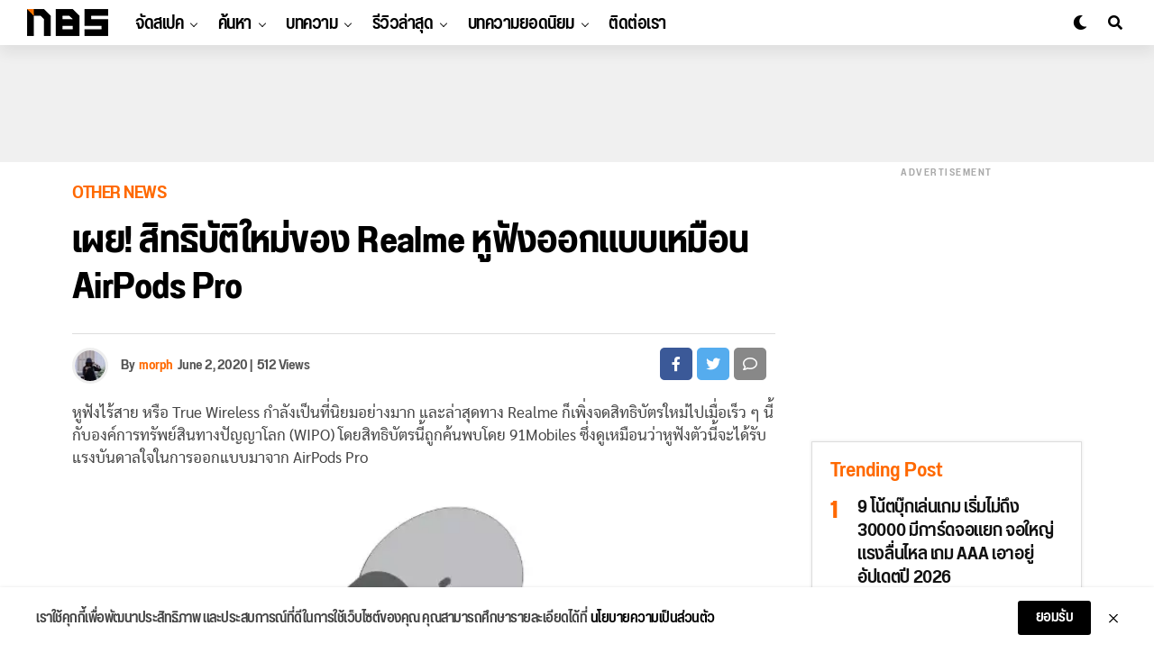

--- FILE ---
content_type: text/html; charset=UTF-8
request_url: https://notebookspec.com/web/523470-realme-new-patent-looks-like-airpods-pro
body_size: 31026
content:
<!DOCTYPE html>
<html lang="en-US" prefix="og: https://ogp.me/ns#">
<head>
<meta charset="UTF-8" >
<meta name="viewport" id="viewport" content="width=device-width, initial-scale=1.0, maximum-scale=1.0, minimum-scale=1.0, user-scalable=no" />
	<style>img:is([sizes="auto" i], [sizes^="auto," i]) { contain-intrinsic-size: 3000px 1500px }</style>
	
<!-- Search Engine Optimization by Rank Math - https://rankmath.com/ -->
<title>เผย! สิทธิบัติใหม่ของ Realme หูฟังออกแบบเหมือน AirPods Pro - Notebookspec</title>
<meta name="description" content="หูฟังไร้สาย หรือ True Wireless กำลังเป็นที่นิยมอย่างมาก และล่าสุดทาง Realme ก็เพิ่งจดสิทธิบัตรใหม่ไปเมื่อเร็ว ๆ นี้กับองค์การทรัพย์สินทางปัญญาโลก (WIPO)"/>
<meta name="robots" content="follow, index, max-snippet:-1, max-video-preview:-1, max-image-preview:large"/>
<link rel="canonical" href="https://notebookspec.com/web/523470-realme-new-patent-looks-like-airpods-pro" />
<meta property="og:locale" content="en_US" />
<meta property="og:type" content="article" />
<meta property="og:title" content="เผย! สิทธิบัติใหม่ของ Realme หูฟังออกแบบเหมือน AirPods Pro - Notebookspec" />
<meta property="og:description" content="หูฟังไร้สาย หรือ True Wireless กำลังเป็นที่นิยมอย่างมาก และล่าสุดทาง Realme ก็เพิ่งจดสิทธิบัตรใหม่ไปเมื่อเร็ว ๆ นี้กับองค์การทรัพย์สินทางปัญญาโลก (WIPO)" />
<meta property="og:url" content="https://notebookspec.com/web/523470-realme-new-patent-looks-like-airpods-pro" />
<meta property="og:site_name" content="Notebookspec" />
<meta property="article:publisher" content="https://www.facebook.com/notebookspec" />
<meta property="article:tag" content="AirPods" />
<meta property="article:tag" content="Realme" />
<meta property="article:tag" content="true wireless" />
<meta property="article:tag" content="หูฟังไร้สาย" />
<meta property="article:section" content="Other News" />
<meta property="og:updated_time" content="2020-06-02T12:18:28+07:00" />
<meta property="og:image" content="https://notebookspec.com/web/wp-content/uploads/2020/06/xdofjsgorojg.jpg" />
<meta property="og:image:secure_url" content="https://notebookspec.com/web/wp-content/uploads/2020/06/xdofjsgorojg.jpg" />
<meta property="og:image:width" content="598" />
<meta property="og:image:height" content="362" />
<meta property="og:image:alt" content="เผย! สิทธิบัติใหม่ของ Realme หูฟังออกแบบเหมือน AirPods Pro" />
<meta property="og:image:type" content="image/jpeg" />
<meta property="article:published_time" content="2020-06-02T12:13:41+07:00" />
<meta property="article:modified_time" content="2020-06-02T12:18:28+07:00" />
<meta name="twitter:card" content="summary_large_image" />
<meta name="twitter:title" content="เผย! สิทธิบัติใหม่ของ Realme หูฟังออกแบบเหมือน AirPods Pro - Notebookspec" />
<meta name="twitter:description" content="หูฟังไร้สาย หรือ True Wireless กำลังเป็นที่นิยมอย่างมาก และล่าสุดทาง Realme ก็เพิ่งจดสิทธิบัตรใหม่ไปเมื่อเร็ว ๆ นี้กับองค์การทรัพย์สินทางปัญญาโลก (WIPO)" />
<meta name="twitter:site" content="@Sarawut_NBS" />
<meta name="twitter:creator" content="@Sarawut_NBS" />
<meta name="twitter:image" content="https://notebookspec.com/web/wp-content/uploads/2020/06/xdofjsgorojg.jpg" />
<meta name="twitter:label1" content="Written by" />
<meta name="twitter:data1" content="morph" />
<meta name="twitter:label2" content="Time to read" />
<meta name="twitter:data2" content="1 minute" />
<script type="application/ld+json" class="rank-math-schema">{"@context":"https://schema.org","@graph":[{"@type":"Organization","@id":"https://notebookspec.com/web/#organization","name":"Notebookspec","url":"https://notebookspec.com/web","sameAs":["https://www.facebook.com/notebookspec","https://twitter.com/Sarawut_NBS"],"logo":{"@type":"ImageObject","@id":"https://notebookspec.com/web/#logo","url":"https://notebookspec.com/web/wp-content/uploads/2020/08/NBS-Logo.jpg","contentUrl":"https://notebookspec.com/web/wp-content/uploads/2020/08/NBS-Logo.jpg","caption":"Notebookspec","inLanguage":"en-US","width":"960","height":"960"}},{"@type":"WebSite","@id":"https://notebookspec.com/web/#website","url":"https://notebookspec.com/web","name":"Notebookspec","publisher":{"@id":"https://notebookspec.com/web/#organization"},"inLanguage":"en-US"},{"@type":"ImageObject","@id":"https://notebookspec.com/web/wp-content/uploads/2020/06/xdofjsgorojg.jpg","url":"https://notebookspec.com/web/wp-content/uploads/2020/06/xdofjsgorojg.jpg","width":"598","height":"362","inLanguage":"en-US"},{"@type":"WebPage","@id":"https://notebookspec.com/web/523470-realme-new-patent-looks-like-airpods-pro#webpage","url":"https://notebookspec.com/web/523470-realme-new-patent-looks-like-airpods-pro","name":"\u0e40\u0e1c\u0e22! \u0e2a\u0e34\u0e17\u0e18\u0e34\u0e1a\u0e31\u0e15\u0e34\u0e43\u0e2b\u0e21\u0e48\u0e02\u0e2d\u0e07 Realme \u0e2b\u0e39\u0e1f\u0e31\u0e07\u0e2d\u0e2d\u0e01\u0e41\u0e1a\u0e1a\u0e40\u0e2b\u0e21\u0e37\u0e2d\u0e19 AirPods Pro - Notebookspec","datePublished":"2020-06-02T12:13:41+07:00","dateModified":"2020-06-02T12:18:28+07:00","isPartOf":{"@id":"https://notebookspec.com/web/#website"},"primaryImageOfPage":{"@id":"https://notebookspec.com/web/wp-content/uploads/2020/06/xdofjsgorojg.jpg"},"inLanguage":"en-US"},{"@type":"Person","@id":"https://notebookspec.com/web/author/png","name":"morph","url":"https://notebookspec.com/web/author/png","image":{"@type":"ImageObject","@id":"https://secure.gravatar.com/avatar/2225c22f2d305f743b0f6dba330f6a277c92a9345c2b02eb8711599f0ad79c1b?s=96&amp;d=mm&amp;r=g","url":"https://secure.gravatar.com/avatar/2225c22f2d305f743b0f6dba330f6a277c92a9345c2b02eb8711599f0ad79c1b?s=96&amp;d=mm&amp;r=g","caption":"morph","inLanguage":"en-US"},"worksFor":{"@id":"https://notebookspec.com/web/#organization"}},{"@type":"Article","headline":"\u0e40\u0e1c\u0e22! \u0e2a\u0e34\u0e17\u0e18\u0e34\u0e1a\u0e31\u0e15\u0e34\u0e43\u0e2b\u0e21\u0e48\u0e02\u0e2d\u0e07 Realme \u0e2b\u0e39\u0e1f\u0e31\u0e07\u0e2d\u0e2d\u0e01\u0e41\u0e1a\u0e1a\u0e40\u0e2b\u0e21\u0e37\u0e2d\u0e19 AirPods Pro - Notebookspec","datePublished":"2020-06-02T12:13:41+07:00","dateModified":"2020-06-02T12:18:28+07:00","articleSection":"Other News","author":{"@id":"https://notebookspec.com/web/author/png","name":"morph"},"publisher":{"@id":"https://notebookspec.com/web/#organization"},"description":"\u0e2b\u0e39\u0e1f\u0e31\u0e07\u0e44\u0e23\u0e49\u0e2a\u0e32\u0e22 \u0e2b\u0e23\u0e37\u0e2d\u00a0True Wireless \u0e01\u0e33\u0e25\u0e31\u0e07\u0e40\u0e1b\u0e47\u0e19\u0e17\u0e35\u0e48\u0e19\u0e34\u0e22\u0e21\u0e2d\u0e22\u0e48\u0e32\u0e07\u0e21\u0e32\u0e01 \u0e41\u0e25\u0e30\u0e25\u0e48\u0e32\u0e2a\u0e38\u0e14\u0e17\u0e32\u0e07 Realme \u0e01\u0e47\u0e40\u0e1e\u0e34\u0e48\u0e07\u0e08\u0e14\u0e2a\u0e34\u0e17\u0e18\u0e34\u0e1a\u0e31\u0e15\u0e23\u0e43\u0e2b\u0e21\u0e48\u0e44\u0e1b\u0e40\u0e21\u0e37\u0e48\u0e2d\u0e40\u0e23\u0e47\u0e27 \u0e46 \u0e19\u0e35\u0e49\u0e01\u0e31\u0e1a\u0e2d\u0e07\u0e04\u0e4c\u0e01\u0e32\u0e23\u0e17\u0e23\u0e31\u0e1e\u0e22\u0e4c\u0e2a\u0e34\u0e19\u0e17\u0e32\u0e07\u0e1b\u0e31\u0e0d\u0e0d\u0e32\u0e42\u0e25\u0e01 (WIPO)","name":"\u0e40\u0e1c\u0e22! \u0e2a\u0e34\u0e17\u0e18\u0e34\u0e1a\u0e31\u0e15\u0e34\u0e43\u0e2b\u0e21\u0e48\u0e02\u0e2d\u0e07 Realme \u0e2b\u0e39\u0e1f\u0e31\u0e07\u0e2d\u0e2d\u0e01\u0e41\u0e1a\u0e1a\u0e40\u0e2b\u0e21\u0e37\u0e2d\u0e19 AirPods Pro - Notebookspec","@id":"https://notebookspec.com/web/523470-realme-new-patent-looks-like-airpods-pro#richSnippet","isPartOf":{"@id":"https://notebookspec.com/web/523470-realme-new-patent-looks-like-airpods-pro#webpage"},"image":{"@id":"https://notebookspec.com/web/wp-content/uploads/2020/06/xdofjsgorojg.jpg"},"inLanguage":"en-US","mainEntityOfPage":{"@id":"https://notebookspec.com/web/523470-realme-new-patent-looks-like-airpods-pro#webpage"}}]}</script>
<!-- /Rank Math WordPress SEO plugin -->

<link rel='dns-prefetch' href='//ajax.googleapis.com' />
<link rel="alternate" type="application/rss+xml" title="Notebookspec &raquo; Feed" href="https://notebookspec.com/web/feed" />
<link rel="alternate" type="application/rss+xml" title="Notebookspec &raquo; Comments Feed" href="https://notebookspec.com/web/comments/feed" />
<link rel='stylesheet' id='wp-block-library-css' href='https://notebookspec.com/web/wp-includes/css/dist/block-library/style.min.css?ver=6.8.3' type='text/css' media='all' />
<style id='classic-theme-styles-inline-css' type='text/css'>
/*! This file is auto-generated */
.wp-block-button__link{color:#fff;background-color:#32373c;border-radius:9999px;box-shadow:none;text-decoration:none;padding:calc(.667em + 2px) calc(1.333em + 2px);font-size:1.125em}.wp-block-file__button{background:#32373c;color:#fff;text-decoration:none}
</style>
<style id='global-styles-inline-css' type='text/css'>
:root{--wp--preset--aspect-ratio--square: 1;--wp--preset--aspect-ratio--4-3: 4/3;--wp--preset--aspect-ratio--3-4: 3/4;--wp--preset--aspect-ratio--3-2: 3/2;--wp--preset--aspect-ratio--2-3: 2/3;--wp--preset--aspect-ratio--16-9: 16/9;--wp--preset--aspect-ratio--9-16: 9/16;--wp--preset--color--black: #000000;--wp--preset--color--cyan-bluish-gray: #abb8c3;--wp--preset--color--white: #ffffff;--wp--preset--color--pale-pink: #f78da7;--wp--preset--color--vivid-red: #cf2e2e;--wp--preset--color--luminous-vivid-orange: #ff6900;--wp--preset--color--luminous-vivid-amber: #fcb900;--wp--preset--color--light-green-cyan: #7bdcb5;--wp--preset--color--vivid-green-cyan: #00d084;--wp--preset--color--pale-cyan-blue: #8ed1fc;--wp--preset--color--vivid-cyan-blue: #0693e3;--wp--preset--color--vivid-purple: #9b51e0;--wp--preset--color--: #444;--wp--preset--gradient--vivid-cyan-blue-to-vivid-purple: linear-gradient(135deg,rgba(6,147,227,1) 0%,rgb(155,81,224) 100%);--wp--preset--gradient--light-green-cyan-to-vivid-green-cyan: linear-gradient(135deg,rgb(122,220,180) 0%,rgb(0,208,130) 100%);--wp--preset--gradient--luminous-vivid-amber-to-luminous-vivid-orange: linear-gradient(135deg,rgba(252,185,0,1) 0%,rgba(255,105,0,1) 100%);--wp--preset--gradient--luminous-vivid-orange-to-vivid-red: linear-gradient(135deg,rgba(255,105,0,1) 0%,rgb(207,46,46) 100%);--wp--preset--gradient--very-light-gray-to-cyan-bluish-gray: linear-gradient(135deg,rgb(238,238,238) 0%,rgb(169,184,195) 100%);--wp--preset--gradient--cool-to-warm-spectrum: linear-gradient(135deg,rgb(74,234,220) 0%,rgb(151,120,209) 20%,rgb(207,42,186) 40%,rgb(238,44,130) 60%,rgb(251,105,98) 80%,rgb(254,248,76) 100%);--wp--preset--gradient--blush-light-purple: linear-gradient(135deg,rgb(255,206,236) 0%,rgb(152,150,240) 100%);--wp--preset--gradient--blush-bordeaux: linear-gradient(135deg,rgb(254,205,165) 0%,rgb(254,45,45) 50%,rgb(107,0,62) 100%);--wp--preset--gradient--luminous-dusk: linear-gradient(135deg,rgb(255,203,112) 0%,rgb(199,81,192) 50%,rgb(65,88,208) 100%);--wp--preset--gradient--pale-ocean: linear-gradient(135deg,rgb(255,245,203) 0%,rgb(182,227,212) 50%,rgb(51,167,181) 100%);--wp--preset--gradient--electric-grass: linear-gradient(135deg,rgb(202,248,128) 0%,rgb(113,206,126) 100%);--wp--preset--gradient--midnight: linear-gradient(135deg,rgb(2,3,129) 0%,rgb(40,116,252) 100%);--wp--preset--font-size--small: 13px;--wp--preset--font-size--medium: 20px;--wp--preset--font-size--large: 36px;--wp--preset--font-size--x-large: 42px;--wp--preset--spacing--20: 0.44rem;--wp--preset--spacing--30: 0.67rem;--wp--preset--spacing--40: 1rem;--wp--preset--spacing--50: 1.5rem;--wp--preset--spacing--60: 2.25rem;--wp--preset--spacing--70: 3.38rem;--wp--preset--spacing--80: 5.06rem;--wp--preset--shadow--natural: 6px 6px 9px rgba(0, 0, 0, 0.2);--wp--preset--shadow--deep: 12px 12px 50px rgba(0, 0, 0, 0.4);--wp--preset--shadow--sharp: 6px 6px 0px rgba(0, 0, 0, 0.2);--wp--preset--shadow--outlined: 6px 6px 0px -3px rgba(255, 255, 255, 1), 6px 6px rgba(0, 0, 0, 1);--wp--preset--shadow--crisp: 6px 6px 0px rgba(0, 0, 0, 1);}:where(.is-layout-flex){gap: 0.5em;}:where(.is-layout-grid){gap: 0.5em;}body .is-layout-flex{display: flex;}.is-layout-flex{flex-wrap: wrap;align-items: center;}.is-layout-flex > :is(*, div){margin: 0;}body .is-layout-grid{display: grid;}.is-layout-grid > :is(*, div){margin: 0;}:where(.wp-block-columns.is-layout-flex){gap: 2em;}:where(.wp-block-columns.is-layout-grid){gap: 2em;}:where(.wp-block-post-template.is-layout-flex){gap: 1.25em;}:where(.wp-block-post-template.is-layout-grid){gap: 1.25em;}.has-black-color{color: var(--wp--preset--color--black) !important;}.has-cyan-bluish-gray-color{color: var(--wp--preset--color--cyan-bluish-gray) !important;}.has-white-color{color: var(--wp--preset--color--white) !important;}.has-pale-pink-color{color: var(--wp--preset--color--pale-pink) !important;}.has-vivid-red-color{color: var(--wp--preset--color--vivid-red) !important;}.has-luminous-vivid-orange-color{color: var(--wp--preset--color--luminous-vivid-orange) !important;}.has-luminous-vivid-amber-color{color: var(--wp--preset--color--luminous-vivid-amber) !important;}.has-light-green-cyan-color{color: var(--wp--preset--color--light-green-cyan) !important;}.has-vivid-green-cyan-color{color: var(--wp--preset--color--vivid-green-cyan) !important;}.has-pale-cyan-blue-color{color: var(--wp--preset--color--pale-cyan-blue) !important;}.has-vivid-cyan-blue-color{color: var(--wp--preset--color--vivid-cyan-blue) !important;}.has-vivid-purple-color{color: var(--wp--preset--color--vivid-purple) !important;}.has-black-background-color{background-color: var(--wp--preset--color--black) !important;}.has-cyan-bluish-gray-background-color{background-color: var(--wp--preset--color--cyan-bluish-gray) !important;}.has-white-background-color{background-color: var(--wp--preset--color--white) !important;}.has-pale-pink-background-color{background-color: var(--wp--preset--color--pale-pink) !important;}.has-vivid-red-background-color{background-color: var(--wp--preset--color--vivid-red) !important;}.has-luminous-vivid-orange-background-color{background-color: var(--wp--preset--color--luminous-vivid-orange) !important;}.has-luminous-vivid-amber-background-color{background-color: var(--wp--preset--color--luminous-vivid-amber) !important;}.has-light-green-cyan-background-color{background-color: var(--wp--preset--color--light-green-cyan) !important;}.has-vivid-green-cyan-background-color{background-color: var(--wp--preset--color--vivid-green-cyan) !important;}.has-pale-cyan-blue-background-color{background-color: var(--wp--preset--color--pale-cyan-blue) !important;}.has-vivid-cyan-blue-background-color{background-color: var(--wp--preset--color--vivid-cyan-blue) !important;}.has-vivid-purple-background-color{background-color: var(--wp--preset--color--vivid-purple) !important;}.has-black-border-color{border-color: var(--wp--preset--color--black) !important;}.has-cyan-bluish-gray-border-color{border-color: var(--wp--preset--color--cyan-bluish-gray) !important;}.has-white-border-color{border-color: var(--wp--preset--color--white) !important;}.has-pale-pink-border-color{border-color: var(--wp--preset--color--pale-pink) !important;}.has-vivid-red-border-color{border-color: var(--wp--preset--color--vivid-red) !important;}.has-luminous-vivid-orange-border-color{border-color: var(--wp--preset--color--luminous-vivid-orange) !important;}.has-luminous-vivid-amber-border-color{border-color: var(--wp--preset--color--luminous-vivid-amber) !important;}.has-light-green-cyan-border-color{border-color: var(--wp--preset--color--light-green-cyan) !important;}.has-vivid-green-cyan-border-color{border-color: var(--wp--preset--color--vivid-green-cyan) !important;}.has-pale-cyan-blue-border-color{border-color: var(--wp--preset--color--pale-cyan-blue) !important;}.has-vivid-cyan-blue-border-color{border-color: var(--wp--preset--color--vivid-cyan-blue) !important;}.has-vivid-purple-border-color{border-color: var(--wp--preset--color--vivid-purple) !important;}.has-vivid-cyan-blue-to-vivid-purple-gradient-background{background: var(--wp--preset--gradient--vivid-cyan-blue-to-vivid-purple) !important;}.has-light-green-cyan-to-vivid-green-cyan-gradient-background{background: var(--wp--preset--gradient--light-green-cyan-to-vivid-green-cyan) !important;}.has-luminous-vivid-amber-to-luminous-vivid-orange-gradient-background{background: var(--wp--preset--gradient--luminous-vivid-amber-to-luminous-vivid-orange) !important;}.has-luminous-vivid-orange-to-vivid-red-gradient-background{background: var(--wp--preset--gradient--luminous-vivid-orange-to-vivid-red) !important;}.has-very-light-gray-to-cyan-bluish-gray-gradient-background{background: var(--wp--preset--gradient--very-light-gray-to-cyan-bluish-gray) !important;}.has-cool-to-warm-spectrum-gradient-background{background: var(--wp--preset--gradient--cool-to-warm-spectrum) !important;}.has-blush-light-purple-gradient-background{background: var(--wp--preset--gradient--blush-light-purple) !important;}.has-blush-bordeaux-gradient-background{background: var(--wp--preset--gradient--blush-bordeaux) !important;}.has-luminous-dusk-gradient-background{background: var(--wp--preset--gradient--luminous-dusk) !important;}.has-pale-ocean-gradient-background{background: var(--wp--preset--gradient--pale-ocean) !important;}.has-electric-grass-gradient-background{background: var(--wp--preset--gradient--electric-grass) !important;}.has-midnight-gradient-background{background: var(--wp--preset--gradient--midnight) !important;}.has-small-font-size{font-size: var(--wp--preset--font-size--small) !important;}.has-medium-font-size{font-size: var(--wp--preset--font-size--medium) !important;}.has-large-font-size{font-size: var(--wp--preset--font-size--large) !important;}.has-x-large-font-size{font-size: var(--wp--preset--font-size--x-large) !important;}
:where(.wp-block-post-template.is-layout-flex){gap: 1.25em;}:where(.wp-block-post-template.is-layout-grid){gap: 1.25em;}
:where(.wp-block-columns.is-layout-flex){gap: 2em;}:where(.wp-block-columns.is-layout-grid){gap: 2em;}
:root :where(.wp-block-pullquote){font-size: 1.5em;line-height: 1.6;}
</style>
<link rel='stylesheet' id='ql-jquery-ui-css' href='//ajax.googleapis.com/ajax/libs/jqueryui/1.12.1/themes/smoothness/jquery-ui.css?ver=6.8.3' type='text/css' media='all' />
<link rel='stylesheet' id='zox-custom-style-css' href='https://notebookspec.com/web/wp-content/themes/zoxpress/style.css?ver=6.8.3' type='text/css' media='all' />
<style id='zox-custom-style-inline-css' type='text/css'>


	a,
	a:visited,
	a:hover h2.zox-s-title1,
	a:hover h2.zox-s-title1-feat,
	a:hover h2.zox-s-title2,
	a:hover h2.zox-s-title3,
	.zox-post-body p a,
	h3.zox-post-cat a,
	.sp-template a,
	.sp-data-table a,
	span.zox-author-name a,
	a:hover h2.zox-authors-latest,
	span.zox-authors-name a:hover,
	#zox-side-wrap a:hover {
		color: #ff6900;
	}

	.zox-s8 a:hover h2.zox-s-title1,
	.zox-s8 a:hover h2.zox-s-title1-feat,
	.zox-s8 a:hover h2.zox-s-title2,
	.zox-s8 a:hover h2.zox-s-title3 {
		box-shadow: 15px 0 0 #fff, -10px 0 0 #fff;
		color: #ff6900;
	}

	.woocommerce-message:before,
	.woocommerce-info:before,
	.woocommerce-message:before,
	.woocommerce .star-rating span:before,
	span.zox-s-cat,
	h3.zox-post-cat a,
	.zox-s6 span.zox-s-cat,
	.zox-s8 span.zox-s-cat,
	.zox-widget-side-trend-wrap .zox-art-text:before {
		color: #FF6900;
	}

	.zox-widget-bgp,
	.zox-widget-bgp.zox-widget-txtw .zox-art-wrap,
	.zox-widget-bgp.zox-widget-txtw .zox-widget-featl-sub .zox-art-wrap,
	.zox-s4 .zox-widget-bgp span.zox-s-cat,
	.woocommerce span.onsale,
	.zox-s7 .zox-byline-wrap:before,
	.zox-s3 span.zox-s-cat,
	.zox-o1 span.zox-s-cat,
	.zox-s3 .zox-widget-side-trend-wrap .zox-art-text:before,
	.sp-table-caption,
	#zox-search-form #zox-search-submit,
	#zox-search-form2 #zox-search-submit2,
	.pagination .current,
	.pagination a:hover,
	.zox-o6 span.zox-s-cat {
		background: #FF6900;
	}

	.woocommerce .widget_price_filter .ui-slider .ui-slider-handle,
	.woocommerce #respond input#submit.alt,
	.woocommerce a.button.alt,
	.woocommerce button.button.alt,
	.woocommerce input.button.alt,
	.woocommerce #respond input#submit.alt:hover,
	.woocommerce a.button.alt:hover,
	.woocommerce button.button.alt:hover,
	.woocommerce input.button.alt:hover {
		background-color: #FF6900;
	}

	.woocommerce-error,
	.woocommerce-info,
	.woocommerce-message {
		border-top-color: #FF6900;
	}

	.zox-feat-ent1-left,
	.zox-ent1 .zox-side-widget {
		border-top: 2px solid #FF6900;
	}

	.zox-feat-ent3-main-wrap h2.zox-s-title2 {
		background-color: #FF6900;
		box-shadow: 15px 0 0 #FF6900, -10px 0 0 #FF6900;
	}

	.zox-widget-side-trend-wrap .zox-art-text:before,
	.pagination .current,
	.pagination a:hover {
		border: 1px solid #FF6900;
	}

	.zox-post-type {
		border: 3px solid #FF6900;
	}
	.zox-widget-featl-sub .zox-post-type {
		border: 2px solid #FF6900;
	}

	.zox-o3 h3.zox-s-cat {
		background: #ec2b8c;
	}

	.zox-widget-bgs,
	.zox-widget-bgs.zox-widget-txtw .zox-art-wrap,
	.zox-widget-bgs.zox-widget-txtw .zox-widget-featl-sub .zox-art-wrap,
	.zox-s4 .zox-widget-bgp span.zox-s-cat {
		background: #ec2b8c;
	}

	#zox-top-head-wrap {
		background: #000000;
	}

	span.zox-top-soc-but,
	.zox-top-nav-menu ul li a,
	span.zox-woo-cart-icon {
		color: #cccccc;
	}

	span.zox-woo-cart-num {
		background: #cccccc;
	}

	.zox-top-nav-menu ul li:hover a {
		color: #ed1c24;
	}

	#zox-top-head-wrap,
	#zox-top-head,
	#zox-top-head-left,
	#zox-top-head-mid,
	#zox-top-head-right,
	.zox-top-nav-menu ul {
		height: 40px;
	}

	#zox-top-head-mid img {
		max-height: calc(40px - 20px);
	}

	.zox-top-nav-menu ul li a {
		font-size: 16px;
	}

	#zox-bot-head-wrap,
	#zox-bot-head-wrap.zox-trans-bot.zox-fix-up,
	#zox-fly-wrap,
	#zox-bot-head-wrap.zox-trans-bot:hover {
		background-color: #ffffff;
	}

	.zox-nav-menu ul li a,
	span.zox-nav-search-but,
	span.zox-night,
	.zox-trans-bot.zox-fix-up .zox-nav-menu ul li a,
	.zox-trans-bot.zox-fix-up span.zox-nav-search-but,
	nav.zox-fly-nav-menu ul li a,
	span.zox-fly-soc-head,
	ul.zox-fly-soc-list li a {
		color: #000000;
	}

	.zox-nav-menu ul li.menu-item-has-children a:after,
	.zox-nav-menu ul li.zox-mega-drop a:after {
		border-right: 1px solid #000000;
		border-bottom: 1px solid #000000;
	}

	.zox-fly-but-wrap span,
	.zox-trans-bot.zox-fix-up .zox-fly-but-wrap span,
	.zox-fly-but-wrap span {
		background: #000000;
	}

	.zox-nav-menu ul li:hover a,
	span.zox-nav-search-but:hover,
	span.zox-night:hover {
		color: #ed1c24;
	}

	.zox-fly-but-wrap:hover span {
		background: #ed1c24;
	}

	span.zox-widget-main-title {
		color: #111;
	}

	#zox-foot-wrap {
		background: #fff;
	}

	#zox-foot-wrap p {
		color: #aaa;
	}

	#zox-foot-wrap a {
		color: #aaa;
	}

	ul.zox-foot-soc-list li a {
		border: 1px solid #aaa;
	}

	span.zox-widget-side-title {
		color: #111;
	}

	span.zox-post-main-title {
		color: #111;
	}

	.zox-top-nav-menu ul li a {
		padding-top: calc((40px - 16px) / 2);
		padding-bottom: calc((40px - 16px) / 2);
	}

	#zox-bot-head-wrap,
	.zox-bot-head-menu,
	#zox-bot-head,
	#zox-bot-head-left,
	#zox-bot-head-right,
	#zox-bot-head-mid,
	.zox-bot-head-logo,
	.zox-bot-head-logo-main,
	.zox-nav-menu,
	.zox-nav-menu ul {
		height: 80px;
	}

	.zox-nav-menu ul li ul.sub-menu,
	.zox-nav-menu ul li.menu-item-object-category .zox-mega-dropdown {
		top: 80px;
	}

	.zox-nav-menu ul li a {
		font-size: 24px;
	}

	.zox-nav-menu ul li a {
		padding-top: calc((80px - 24px) / 2);
		padding-bottom: calc((80px - 24px) / 2);
	}

	.zox-fix-up {
		top: -80px;
		-webkit-transform: translate3d(0,-80px,0) !important;
	   	   -moz-transform: translate3d(0,-80px,0) !important;
	    	-ms-transform: translate3d(0,-80px,0) !important;
	     	 -o-transform: translate3d(0,-80px,0) !important;
				transform: translate3d(0,-80px,0) !important;
	}

	.zox-fix {
		top: -80px;
		-webkit-transform: translate3d(0,80px,0) !important;
	   	   -moz-transform: translate3d(0,80px,0) !important;
	    	-ms-transform: translate3d(0,80px,0) !important;
	     	 -o-transform: translate3d(0,80px,0) !important;
				transform: translate3d(0,80px,0) !important;
	}

	.zox-fix-up .zox-nav-menu ul li a {
		padding-top: calc((60px - 24px) / 2);
		padding-bottom: calc((60px - 24px) / 2);
	}

	.zox-feat-ent1-grid,
	.zox-feat-ent2-bot,
	.zox-feat-net1-grid {
		grid-template-columns: auto 300px;
	}

	body,
	span.zox-s-cat,
	span.zox-ad-label,
	span.zox-post-excerpt p,
	.woocommerce ul.product_list_widget li a,
	.woocommerce ul.product_list_widget span.product-title,
	.woocommerce #reviews #comments ol.commentlist li .comment-text p.meta,
	.woocommerce div.product p.price,
	.woocommerce div.product p.price ins,
	.woocommerce div.product p.price del,
	.woocommerce ul.products li.product .price del,
	.woocommerce ul.products li.product .price ins,
	.woocommerce ul.products li.product .price,
	.woocommerce #respond input#submit,
	.woocommerce a.button,
	.woocommerce button.button,
	.woocommerce input.button,
	.woocommerce .widget_price_filter .price_slider_amount .button,
	.woocommerce span.onsale,
	.woocommerce-review-link,
	#woo-content p.woocommerce-result-count,
	.woocommerce div.product .woocommerce-tabs ul.tabs li a,
	.woocommerce .woocommerce-breadcrumb,
	.woocommerce #respond input#submit.alt,
	.woocommerce a.button.alt,
	.woocommerce button.button.alt,
	.woocommerce input.button.alt {
		font-family: 'Roboto', sans-serif;
		font-weight: 400;
		text-transform: None;
	}

	#zox-woo-side-wrap span.zox-widget-side-title,
	span.zox-authors-name a,
	h1.zox-author-top-head {
		font-family: 'Roboto', sans-serif;
	}

	p.zox-s-graph,
	.zox-post-body p,
	.zox-post-body blockquote p,
	#woo-content p,
	#zox-404 p,
	.zox-post-body ul li,
	.zox-post-body ol li {
		font-family: 'Sarabun', sans-serif;
		font-weight: 400;
		text-transform: None;
	}

	.zox-nav-menu ul li a,
	.zox-top-nav-menu ul li a,
	nav.zox-fly-nav-menu ul li a {
		font-family: 'Roboto Condensed', sans-serif;
		font-weight: 300;
		text-transform: None;
	}

	.zox-nav-menu ul li ul.zox-mega-list li a,
	.zox-nav-menu ul li ul.zox-mega-list li a p {
		font-family: 'Roboto Condensed', sans-serif;
	}

	h2.zox-s-title1,
	h2.zox-s-title1-feat,
	.woocommerce div.product .product_title,
	.woocommerce .related h2,
	#woo-content .summary p.price,
	.woocommerce div.product .woocommerce-tabs .panel h2,
	#zox-404 h1,
	h1.zox-post-title,
	.zox-widget-side-trend-wrap .zox-art-text:before {
		font-family: 'Roboto Condensed', sans-serif;
		font-weight: 700;
		text-transform: None;
	}

	span.zox-widget-main-title {
		font-family: 'IM Fell French Canon', sans-serif;
		font-weight: 400;
		text-transform: None;
	}

	span.zox-widget-side-title {
		font-family: 'IM Fell French Canon', sans-serif;
		font-weight: 400;
		text-transform: None;
	}

	span.zox-post-main-title {
		font-family: 'Roboto', sans-serif;
		font-weight: 900;
		text-transform: None;
	}

	h2.zox-s-title2,
	h2.zox-s-title3,
	span.zox-woo-cart-num,
	p.zox-search-p,
	.alp-related-posts .current .post-title,
	.alp-related-posts-wrapper .alp-related-post .post-title,
	.zox-widget-txtw span.zox-widget-main-title {
		font-family: 'Roboto Condensed', sans-serif;
		font-weight: 700;
		text-transform: None;
	}

	.zox-post-width {
		margin: 0 auto;
		max-width: calc(1080px + 60px);
	}


	

		body {
			font-family: 'Titillium Web', sans-serif;
		}
		body,
		body.custom-background {
			background-color: #fff !important;
		}
		#zox-top-head-wrap {
			background: #000;
		}
		#zox-top-head-wrap,
		#zox-top-head,
		#zox-top-head-left,
		#zox-top-head-mid,
		#zox-top-head-right,
		.zox-top-nav-menu ul {
			height: 32px;
		}
		span.zox-top-soc-but,
		.zox-top-nav-menu ul li a {
			color: #aaa;
		}
		.zox-top-nav-menu ul li a {
			font-family: 'Titillium Web', sans-serif;
			font-size: 14px;
			font-weight: 600;
			padding: 9px 10px;
			/* text-transform: capitalize; */
		}
		#zox-bot-head-wrap,
		.zox-bot-head-menu,
		#zox-bot-head,
		#zox-bot-head-left,
		#zox-bot-head-right,
		#zox-bot-head-mid,
		.zox-bot-head-logo,
		.zox-bot-head-logo-main,
		.zox-nav-menu,
		.zox-nav-menu ul {
			height: 50px;
		}
		.zox-nav-menu ul li ul.sub-menu,
		.zox-nav-menu ul li.menu-item-object-category .zox-mega-dropdown {
			top: 50px;
		}
		.zox-fix-up .zox-nav-menu ul li a {
			padding-top: 23px;
			padding-bottom: 23px;
		}
		.zox-nav-menu ul li a,
		span.zox-nav-search-but,
		span.zox-night {
			color: #000;
		}
		nav.zox-fly-nav-menu ul li a,
		nav.zox-fly-nav-menu ul li.menu-item-has-children:after,
		span.zox-fly-soc-head,
		ul.zox-fly-soc-list li a {
			color: #000;
		}
		.zox-fly-but-wrap span {
			background: #000;
		}
		.zox-nav-menu ul li a {
			font-family: 'Titillium Web', sans-serif;
			font-size: 14px;
			font-weight: 600;
			padding: 18px 10px;
			text-transform: uppercase;
		}
		.zox-nav-menu ul li ul.zox-mega-list li a,
		.zox-nav-menu ul li ul.zox-mega-list li a p {
			font-family: 'Titillium Web', sans-serif;
			font-weight: 600;
			/* text-transform: capitalize; */
		}
		#zox-foot-wrap {
			background: #fff;
		}
		#zox-foot-wrap p {
			color: #aaa;
		}
		#zox-foot-wrap a {
			color: #aaa;
		}
		.zox-byline-wrap span,
		.zox-byline-wrap span a,
		span.zox-s-cat {
			font-family: 'Titillium Web', sans-serif;
		}
		span.zox-s-cat {
			text-transform: uppercase;
		}
		#zox-feat-tech3-wrap .zox-byline-wrap span,
		#zox-feat-tech3-wrap .zox-byline-wrap span a {
			font-weight: 600;
			/* text-transform: capitalize; */
		}
		.zox-s6 span.zox-s-cat,
		.zox-s6 .zox-widget-side-trend-wrap .zox-art-text:before {
			color: #ff4422;
		}
		h2.zox-s-title1,
		h2.zox-s-title1-feat,
		h2.zox-s-title2,
		h1.zox-post-title,
		.zox-widget-side-trend-wrap .zox-art-text:before,
		.alp-related-posts .current .post-title,
		.alp-related-posts-wrapper .alp-related-post .post-title {
			font-family: 'Poppins', sans-serif;
			font-weight: 700;
			/* text-transform: capitalize; */
		}
		span.zox-widget-home-title {
			font-family: 'Poppins', sans-serif;
			font-weight: 700;
			/* text-transform: capitalize; */
		}
		.zox-post-type {
			border: 3px solid #ff4422;
		}
		.zox-widget-featl-sub .zox-post-type {
			border: 2px solid #ff4422;
		}
		#zox-search-form #zox-search-submit,
		#zox-search-form2 #zox-search-submit2 {
			background: #ff4422;
		}
			

		#zox-top-head-wrap .zox-head-width {
			margin: 0;
			padding: 0 30px;
			max-width: none;
			width: 100%;
		}
		#zox-bot-head-wrap .zox-head-width {
			margin: 0;
			max-width: none;
			width: 100%;
		}
		@media screen and (min-width: 1601px) {
			.zox-head-width {
				max-width: 1600px;
			}
		}
			

		.zox-body-width,
		.zox-title-width,
		.zox-widget-feat-wrap.zox-o1 .zox-art-text-cont,
		.zox-widget-feat-wrap.zox-o4 .zox-art-text-cont,
		.zox-widget-feat-main.zox-o1 .zox-art-text-cont,
		.zox-widget-feat-main.zox-o4 .zox-art-text-cont {
			margin: 0 auto;
			max-width: 1220px;
		}
			

		#zox-top-head {
			grid-template-columns: auto 250px;
		}
		#zox-top-head-left {
			width: 100%;
		}
		#zox-top-head-mid {
			display: none;
		}
			

		#zox-bot-head-mid {
			display: grid;
			grid-column-gap: 30px;
			grid-template-columns: auto auto;
			justify-content: start;
			position: static;
		}
		.zox-bot-head-logo {
			position: relative;
				top: auto;
				left: auto;
		}
		#zox-bot-head-wrap .zox-nav-menu ul li:first-child a {
			padding-left: 0;
		}
			

		.zox-bot-head-menu {
			padding: 0;
		}
		@media screen and (max-width: 1023px) {
			#zox-bot-head-left {
				display: grid;
			}
			#zox-bot-head {
				grid-template-columns: 60px auto 60px;
			}
		}
			

			#zox-bot-head-wrap {
				-webkit-box-shadow: 0 0.5rem 1rem 0 rgba(21,21,30,0.08);
				   -moz-box-shadow: 0 0.5rem 1rem 0 rgba(21,21,30,0.08);
				    -ms-box-shadow: 0 0.5rem 1rem 0 rgba(21,21,30,0.08);
				     -o-box-shadow: 0 0.5rem 1rem 0 rgba(21,21,30,0.08);
						box-shadow: 0 0.5rem 1rem 0 rgba(21,21,30,0.08);
			}
				

	.zox-nav-links {
		display: none;
		}
		

		.zox-feat-ent1-grid,
		.zox-feat-net1-grid {
			grid-template-columns: calc(100% - 320px) 300px;
			}
		.zox-post-main-wrap {
			grid-template-columns: calc(100% - 340px) 300px;
		}
		#zox-home-body-wrap {
			grid-template-columns: calc(100% - 340px) 300px;
			}
			

		a,
		a:visited,
		a:hover h2.zox-s-title1,
		a:hover h2.zox-s-title1-feat,
		a:hover h2.zox-s-title2,
		a:hover h2.zox-s-title3,
		.zox-post-body p a,
		h3.zox-post-cat a,
		.sp-template a,
		.sp-data-table a,
		span.zox-author-name a {
			color: #ff4422;
		}
		.pagination .current,
		.pagination a:hover {
			background: #ff4422;
			border: 1px solid #ff4422;
		}
		.zox-post-body p a {
			box-shadow: inset 0 -1px 0 0 #fff, inset 0 -2px 0 0 #ff4422;
			color: #000;
		}
		.zox-post-body p a:hover {
			color: #ff4422;
		}
		

		.zox-widget-main-head {
			margin: 0 0 20px;
		}
		h4.zox-widget-main-title {
			text-align: left;
		}
		span.zox-widget-main-title {
			color: #ff4422;
			font-family: 'Poppins', sans-serif;
			font-size: 1.625rem;
			font-weight: 700;
			letter-spacing: 0;
			/* text-transform: capitalize; */
		}
		

		.zox-widget-side-head {
			margin: 0 0 15px;
		}
		h4.zox-widget-side-title {
			text-align: left;
		}
		span.zox-widget-side-title {
			color: #ff4422;
			font-family: 'Poppins', sans-serif;
			font-size: 1.125rem;
			font-weight: 700;
			letter-spacing: 0;
			/* text-transform: capitalize; */
		}
		#zox-woo-side-wrap span.zox-widget-side-title {
			font-size: 1rem;
		}
		

		h4.zox-post-main-title {
			text-align: left;
		}
		span.zox-post-main-title {
			color: #000;
			font-family: 'Roboto', sans-serif;
			font-size: 1.5rem;
			font-weight: 800;
			/* text-transform: capitalize; */
		}
		

		#zox-lead-top-wrap {
			position: relative;
			height: 0;
		}
		#zox-lead-top-in {
			clip: rect(0,auto,auto,0);
			overflow: hidden;
			position: absolute;
				left: 0;
				top: 0;
			z-index: 1;
			zoom: 1;
			width: 100%;
			height: 100%;
		}
		#zox-lead-top {
			position: fixed;
				top: 0;
				left: 0;
		}
		

		ul.zox-post-soc-list {
			display: grid;
			grid-gap: 5px;
			left: 5px;
		}
		ul.zox-post-soc-list li {
			background: #888;
			border: none;
			border-radius: 5px;
			-webkit-transition: none;
			   -moz-transition: none;
			    -ms-transition: none;
				 -o-transition: none;
					transition: none;
			width: 40px;
			height: 40px;
		}
		ul.zox-post-soc-stat-list li,
		ul.zox-alp-soc-list li {
			background: #888;
			border: none;
			border-radius: 5px;
			color: #fff;
			-webkit-transition: none;
			   -moz-transition: none;
			    -ms-transition: none;
				 -o-transition: none;
					transition: none;
		}
		ul.zox-post-soc-stat-list li:hover,
		ul.zox-alp-soc-list li:hover {
			background: #888;
			font-size: 18px;
		}
		ul.zox-post-soc-list li:hover,
		ul.zox-post-soc-list li.zox-post-soc-email:hover,
		ul.zox-post-soc-list li.zox-post-soc-com:hover {
			background: #888;
			font-size: 18px;
		}
		.zox-dark ul.zox-post-soc-stat-list li,
		.zox-dark ul.zox-alp-soc-list li,
		.zox-dark ul.zox-post-soc-stat-list li.zox-post-soc-fb,
		.zox-dark ul.zox-alp-soc-list li.zox-alp-soc-fb,
		.zox-dark ul.zox-post-soc-stat-list li.zox-post-soc-twit,
		.zox-dark ul.zox-alp-soc-list li.zox-alp-soc-twit,
		.zox-dark ul.zox-post-soc-stat-list li.zox-post-soc-flip,
		.zox-dark ul.zox-alp-soc-list li.zox-alp-soc-flip {
			background: #333;
		}
		ul.zox-post-soc-list li.zox-post-soc-fb,
		ul.zox-post-soc-stat-list li.zox-post-soc-fb,
		ul.zox-alp-soc-list li.zox-alp-soc-fb {
			background: #3b5998;
		}
		ul.zox-post-soc-list li.zox-post-soc-twit,
		ul.zox-post-soc-stat-list li.zox-post-soc-twit,
		ul.zox-alp-soc-list li.zox-alp-soc-twit {
			background: #55acee;
		}
		ul.zox-post-soc-list li.zox-post-soc-flip,
		ul.zox-post-soc-stat-list li.zox-post-soc-flip,
		ul.zox-alp-soc-list li.zox-alp-soc-flip {
			background: #f52828;
		}
		@media screen and (max-width: 1023px) {
			.zox-post-soc-scroll {
				height: 40px !important;
			}
			ul.zox-post-soc-list {
				display: inline;
				left: 0;
			}
			ul.zox-post-soc-list li {
				border-left: 1px solid #fff !important;
				border-radius: 0;
			}
		}
		
</style>
<link rel='stylesheet' id='zox-reset-css' href='https://notebookspec.com/web/wp-content/themes/zoxpress/css/reset.css?ver=6.8.3' type='text/css' media='all' />
<link rel='stylesheet' id='fontawesome-css' href='https://notebookspec.com/web/wp-content/themes/zoxpress/custom/vendor/font-awesome/css/all.min.css?ver=6.8.3' type='text/css' media='all' />
<link rel='stylesheet' id='zox-media-queries-css' href='https://notebookspec.com/web/wp-content/themes/zoxpress/css/media-queries.css?ver=6.8.3' type='text/css' media='all' />
<link rel='stylesheet' id='nbs-base-style-css' href='https://notebookspec.com/web/wp-content/themes/zoxpress/custom/css/style.wp.css?ver=6.8.3' type='text/css' media='all' />
<link rel='stylesheet' id='override-css' href='https://notebookspec.com/web/wp-content/themes/zoxpress/custom/css/override.css?a=1&#038;ver=6.8.3' type='text/css' media='all' />
<link rel='stylesheet' id='taxopress-frontend-css-css' href='https://notebookspec.com/web/wp-content/plugins/simple-tags/assets/frontend/css/frontend.css?ver=3.33.0' type='text/css' media='all' />
<link rel='stylesheet' id='designil-pdpa-public-css' href='https://notebookspec.com/web/wp-content/plugins/designil-pdpa/public/assets/css/designil-pdpa-public.min.css?ver=2.1.6' type='text/css' media='all' />
<link rel='stylesheet' id='designil-pdpa-style-css' href='https://notebookspec.com/web/wp-content/designil-pdpa/designil-pdpa-style.min.css?ver=635265926' type='text/css' media='all' />
<style id='rocket-lazyload-inline-css' type='text/css'>
.rll-youtube-player{position:relative;padding-bottom:56.23%;height:0;overflow:hidden;max-width:100%;}.rll-youtube-player:focus-within{outline: 2px solid currentColor;outline-offset: 5px;}.rll-youtube-player iframe{position:absolute;top:0;left:0;width:100%;height:100%;z-index:100;background:0 0}.rll-youtube-player img{bottom:0;display:block;left:0;margin:auto;max-width:100%;width:100%;position:absolute;right:0;top:0;border:none;height:auto;-webkit-transition:.4s all;-moz-transition:.4s all;transition:.4s all}.rll-youtube-player img:hover{-webkit-filter:brightness(75%)}.rll-youtube-player .play{height:100%;width:100%;left:0;top:0;position:absolute;background:url(https://notebookspec.com/web/wp-content/plugins/rocket-lazy-load/assets/img/youtube.png) no-repeat center;background-color: transparent !important;cursor:pointer;border:none;}.wp-embed-responsive .wp-has-aspect-ratio .rll-youtube-player{position:absolute;padding-bottom:0;width:100%;height:100%;top:0;bottom:0;left:0;right:0}
</style>
<script type="text/javascript" src="https://notebookspec.com/web/wp-includes/js/jquery/jquery.min.js?ver=3.7.1" id="jquery-core-js"></script>
<script type="text/javascript" src="https://notebookspec.com/web/wp-includes/js/jquery/jquery-migrate.min.js?ver=3.4.1" id="jquery-migrate-js"></script>
<script type="text/javascript" src="https://notebookspec.com/web/wp-content/plugins/simple-tags/assets/frontend/js/frontend.js?ver=3.33.0" id="taxopress-frontend-js-js"></script>
<link rel="https://api.w.org/" href="https://notebookspec.com/web/wp-json/" /><link rel="alternate" title="JSON" type="application/json" href="https://notebookspec.com/web/wp-json/wp/v2/posts/523470" /><link rel="EditURI" type="application/rsd+xml" title="RSD" href="https://notebookspec.com/web/xmlrpc.php?rsd" />
<meta name="generator" content="WordPress 6.8.3" />
<link rel='shortlink' href='https://notebookspec.com/web/?p=523470' />
<link rel="alternate" title="oEmbed (JSON)" type="application/json+oembed" href="https://notebookspec.com/web/wp-json/oembed/1.0/embed?url=https%3A%2F%2Fnotebookspec.com%2Fweb%2F523470-realme-new-patent-looks-like-airpods-pro" />
<link rel="alternate" title="oEmbed (XML)" type="text/xml+oembed" href="https://notebookspec.com/web/wp-json/oembed/1.0/embed?url=https%3A%2F%2Fnotebookspec.com%2Fweb%2F523470-realme-new-patent-looks-like-airpods-pro&#038;format=xml" />

        <script type="text/javascript">
            window._wp_ppd_id = 523470;
            window._wp_ppd_ajax = "https://notebookspec.com/web/wp-admin/admin-ajax.php";
        </script>
    	<meta name="theme-color" content="#fff" />
			<meta property="og:type" content="article" />
													<meta property="og:image" content="https://notebookspec.com/web/wp-content/uploads/2020/06/xdofjsgorojg.jpg" />
				<meta name="twitter:image" content="https://notebookspec.com/web/wp-content/uploads/2020/06/xdofjsgorojg.jpg" />
						<meta property="og:url" content="https://notebookspec.com/web/523470-realme-new-patent-looks-like-airpods-pro" />
			<meta property="og:title" content="เผย! สิทธิบัติใหม่ของ Realme หูฟังออกแบบเหมือน AirPods Pro" />
			<meta property="og:description" content="หูฟังไร้สาย หรือ True Wireless กำลังเป็นที่นิยมอย่างมาก และล่าสุดทาง Realme ก็เพิ่งจดสิทธิบัตรใหม่ไปเมื่อเร็ว ๆ นี้กับองค์การทรัพย์สินทางปัญญาโลก (WIPO) โดยสิทธิบัตรนี้ถูกค้นพบโดย 91Mobiles ซึ่งดูเหมือนว่าหูฟังตัวนี้จะได้รับแรงบันดาลใจในการออกแบบมาจาก AirPods Pro สิทธิบัตรที่ทาง Realme จดไปนั้นประกอบไปด้วยดีไซน์ของหูฟังและดีไซน์ของเคสสำหรับชาร์จ จากภาพจะเห็นรูปลักษณ์ของหูฟังที่มาพร้อมก้านยาวคล้ายกันกับ AirPods Pro ส่วนรูปลักษณ์ของเคสสำหรับชาร์จนั้นเป็นรูปทรงคล้ายไข่ มี 2 แบบ คือ แบบกว้าง กับอีกแบบเป็นลักษณ์ทรงสูงกว่าและแคบกว่า และทั้ง 2 แบบก็มีส่วนประกอบเช่นเดียวกันคือ ไฟ LED แสดงสถานะ, พอร์ต USB-C สำหรับชาร์จ และปุ่มกด (ซึ่งน่าจะมีไว้สำหรับการจับคู่อุปกรณ์)Advertisement หูฟังไร้สายในปัจจุบันของ Realme อย่าง Realme Buds Q ที่เพิ่งเปิดตัวไปเมื่อสัปดาห์ก่อนมีลักษณ์เป็นหูฟังแบบ in-ear คล้ายกับ Galaxy Buds ดังนั้นดูเหมือนว่า Realme กำลังมุ่งเน้นการออกแบบหูฟังไปในทางหูฟังแบบ  in-ear แต่อย่างไรก็ตาม นี่เป็นเพียงสิทธิบัตรเท่านั้น เราจะได้เห็นดีไซน์หูฟังนี้พัฒนาออกมาเป็นผลิตภัณฑ์ที่ออกจำหน่ายจริงหรือไม่นั้นก็คงต้องติดตามข่าวสารกันต่อไป [&hellip;]" />
			<meta name="twitter:card" content="summary">
			<meta name="twitter:url" content="https://notebookspec.com/web/523470-realme-new-patent-looks-like-airpods-pro">
			<meta name="twitter:title" content="เผย! สิทธิบัติใหม่ของ Realme หูฟังออกแบบเหมือน AirPods Pro">
			<meta name="twitter:description" content="หูฟังไร้สาย หรือ True Wireless กำลังเป็นที่นิยมอย่างมาก และล่าสุดทาง Realme ก็เพิ่งจดสิทธิบัตรใหม่ไปเมื่อเร็ว ๆ นี้กับองค์การทรัพย์สินทางปัญญาโลก (WIPO) โดยสิทธิบัตรนี้ถูกค้นพบโดย 91Mobiles ซึ่งดูเหมือนว่าหูฟังตัวนี้จะได้รับแรงบันดาลใจในการออกแบบมาจาก AirPods Pro สิทธิบัตรที่ทาง Realme จดไปนั้นประกอบไปด้วยดีไซน์ของหูฟังและดีไซน์ของเคสสำหรับชาร์จ จากภาพจะเห็นรูปลักษณ์ของหูฟังที่มาพร้อมก้านยาวคล้ายกันกับ AirPods Pro ส่วนรูปลักษณ์ของเคสสำหรับชาร์จนั้นเป็นรูปทรงคล้ายไข่ มี 2 แบบ คือ แบบกว้าง กับอีกแบบเป็นลักษณ์ทรงสูงกว่าและแคบกว่า และทั้ง 2 แบบก็มีส่วนประกอบเช่นเดียวกันคือ ไฟ LED แสดงสถานะ, พอร์ต USB-C สำหรับชาร์จ และปุ่มกด (ซึ่งน่าจะมีไว้สำหรับการจับคู่อุปกรณ์)Advertisement หูฟังไร้สายในปัจจุบันของ Realme อย่าง Realme Buds Q ที่เพิ่งเปิดตัวไปเมื่อสัปดาห์ก่อนมีลักษณ์เป็นหูฟังแบบ in-ear คล้ายกับ Galaxy Buds ดังนั้นดูเหมือนว่า Realme กำลังมุ่งเน้นการออกแบบหูฟังไปในทางหูฟังแบบ  in-ear แต่อย่างไรก็ตาม นี่เป็นเพียงสิทธิบัตรเท่านั้น เราจะได้เห็นดีไซน์หูฟังนี้พัฒนาออกมาเป็นผลิตภัณฑ์ที่ออกจำหน่ายจริงหรือไม่นั้นก็คงต้องติดตามข่าวสารกันต่อไป [&hellip;]">
			<link rel="preload" href="/web/wp-content/font_anantason/anantason-semibold-condensed-webfont.woff2" as="font" type="font/woff2" crossorigin><link rel="preload" href="/web/wp-content/font_anantason/anantason-bold-condensed-webfont.woff2" as="font" type="font/woff2" crossorigin><link rel="preload" href="/web/wp-content/themes/zoxpress/custom/vendor/font-awesome/webfonts/fa-regular-400.woff2" as="font" type="font/woff2" crossorigin><link rel="preload" href="/web/wp-content/themes/zoxpress/custom/vendor/font-awesome/webfonts/fa-solid-900.woff2" as="font" type="font/woff2" crossorigin><link rel="preload" href="/web/wp-content/themes/zoxpress/custom/vendor/font-awesome/webfonts/fa-brands-400.woff2" as="font" type="font/woff2" crossorigin><link rel="preload" href="https://openx.notebookspec.com/www/delivery/avw.php?zoneid=117&cb=INSERT_RANDOM_NUMBER_HERE&n=ab3abb9a" as="image" media="(max-width: 767.98px)">
<script type="application/javascript" src="//anymind360.com/js/377/ats.js"></script>
	<!-- Must add before load GTM -->
	<script type="text/javascript">
			window.dataLayer = window.dataLayer || [];
		window.dataLayer.push({
			// for dimension1 and contentGroup3
			'authorId': '1011054'
		});
		</script>
    <!-- Google Tag Manager -->
    <script>(function(w,d,s,l,i){w[l]=w[l]||[];w[l].push({'gtm.start':
                new Date().getTime(),event:'gtm.js'});var f=d.getElementsByTagName(s)[0],
            j=d.createElement(s),dl=l!='dataLayer'?'&l='+l:'';j.async=true;j.defer=true;j.src=
            'https://www.googletagmanager.com/gtm.js?id='+i+dl;f.parentNode.insertBefore(j,f);
        })(window,document,'script','dataLayer','GTM-5BVRDCS');</script>
    <!-- End Google Tag Manager -->
<link rel="preload" as="style" onload="this.onload=null;this.rel='stylesheet'" href="https://cdn.jsdelivr.net/gh/fancyapps/fancybox@3.5.7/dist/jquery.fancybox.min.css" />


<script src="https://cdn.jsdelivr.net/gh/fancyapps/fancybox@3.5.7/dist/jquery.fancybox.min.js" async></script>
<script type="text/javascript">
	(function($){
		$(document).ready(function(){
			//$('figure > img').click(function(e){
			$('.zox-post-body').on('click', 'img:not(.img-link img)', function(e){
				if($.fancybox){
					e.preventDefault();
					$.fancybox.open({ src: $(this).attr('data-full-url') || this.src });
				}
			});
		});
	})(jQuery);
</script>
		<style type="text/css" id="wp-custom-css">
			@font-face {
    font-family: 'anantason_bold_condensed';
    src: url('/web/wp-content/font_anantason/anantason-bold-condensed-webfont.woff2') format('woff2'),
         url('/web/wp-content/font_anantason/anantason-bold-condensed-webfont.woff') format('woff');
    font-weight: normal;
    font-style: normal;

}
@font-face {
    font-family: 'anantason_condensed';
    src: url('/web/wp-content/font_anantason/anantason-condensed-webfont.woff2') format('woff2'),
         url('/web/wp-content/anantason-condensed-webfont.woff') format('woff');
    font-weight: normal;
    font-style: normal;

}
@font-face {
    font-family: 'anantason_regular';
    src: url('/web/wp-content/font_anantason/anantason-regular-webfont.woff2') format('woff2'),
         url('/web/wp-content/font_anantason/anantason-regular-webfont.woff') format('woff');
    font-weight: normal;
    font-style: normal;

}
@font-face {
    font-family: 'anantason_semibold_condensed';
    src: url('/web/wp-content/font_anantason/anantason-semibold-condensed-webfont.woff2') format('woff2'),
         url('/web/wp-content/font_anantason/anantason-semibold-condensed-webfont.woff') format('woff');
    font-weight: normal;
    font-style: normal;

}

@font-face {
    font-family: 'Sarabun';
    src: url('/web/wp-content/font_sarabun/sarabun-regular.woff2') format('woff2'),
         url('/web/wp-content/font_sarabun/sarabun-regular.woff') format('woff');
    font-weight: normal;
    font-style: normal;
}


@font-face {
    font-family: 'Sarabun';
    src: url('/web/wp-content/font_sarabun/sarabun-bold.woff2') format('woff2'),
         url('/web/wp-content/font_sarabun/sarabun-bold.woff') format('woff');
    font-weight: bold;
    font-style: normal;
}



body, span.zox-s-cat, span.zox-ad-label, span.zox-post-excerpt p, .woocommerce ul.product_list_widget li a, .woocommerce ul.product_list_widget span.product-title, .woocommerce #reviews #comments ol.commentlist li .comment-text p.meta, .woocommerce div.product p.price, .woocommerce div.product p.price ins, .woocommerce div.product p.price del, .woocommerce ul.products li.product .price del, .woocommerce ul.products li.product .price ins, .woocommerce ul.products li.product .price, .woocommerce #respond input#submit, .woocommerce a.button, .woocommerce button.button, .woocommerce input.button, .woocommerce .widget_price_filter .price_slider_amount .button, .woocommerce span.onsale, .woocommerce-review-link, #woo-content p.woocommerce-result-count, .woocommerce div.product .woocommerce-tabs ul.tabs li a, .woocommerce .woocommerce-breadcrumb, .woocommerce #respond input#submit.alt, .woocommerce a.button.alt, .woocommerce button.button.alt, .woocommerce input.button.alt {
    font-family: 'anantason_semibold_condensed', sans-serif !important;
	line-height: 1.6;
}
.zox-nav-menu ul li a {
    font-family: 'anantason_semibold_condensed', sans-serif !important;
	font-size: 1.07rem;
}
.zox-s8 .zox-div1 h2.zox-s-title1, .zox-div2 h2.zox-s-title1, .zox-div2 h2.zox-s-title2, .zox-div23 h2.zox-s-title1, .zox-div23 h2.zox-s-title2 {
    font-size: 2.3rem;
}
h2.zox-s-title1, h2.zox-s-title1-feat, h2.zox-s-title2, h1.zox-post-title, .zox-widget-side-trend-wrap .zox-art-text:before, .alp-related-posts .current .post-title, .alp-related-posts-wrapper .alp-related-post .post-title {
    font-family: 'anantason_bold_condensed', sans-serif !important;
	line-height: 1.4;
	font-size: 2.3rem;
}
span.zox-widget-main-title {
    font-family: 'anantason_semibold_condensed', sans-serif !important;
}
.zox-widget-txtw span.zox-s-cat, .zox-widget-txtw h2.zox-s-title1, .zox-widget-txtw h2.zox-s-title2, .zox-widget-txtw h2.zox-s-title3, .zox-widget-txtw p.zox-s-graph, .zox-widget-txtw .zox-byline-wrap span, .zox-widget-txtw .zox-byline-wrap span a {
    font-family: 'anantason_semibold_condensed', sans-serif !important;
}
.zox-byline-wrap span, .zox-byline-wrap span a, span.zox-s-cat {
    font-family: 'anantason_semibold_condensed', sans-serif !important;
}
h2.zox-s-title2, h2.zox-s-title3, span.zox-woo-cart-num, p.zox-search-p, .alp-related-posts .current .post-title, .alp-related-posts-wrapper .alp-related-post .post-title, .zox-widget-txtw span.zox-widget-main-title {
    font-family: 'anantason_semibold_condensed', sans-serif !important;
	line-height: 1.5;
	
}
span.zox-widget-side-title {
    font-family: 'anantason_semibold_condensed', sans-serif !important;
	font-size: 1.3rem;
}
.zox-tech2 .zox-divr h2.zox-s-title2, .zox-tech3 .zox-divr h2.zox-s-title2 {
    font-size: 1.575rem;
}
.zox-s6 .zox-widget-side-trend-wrap h2.zox-s-title3 {
    font-size: 1.1rem;
}
.zox-nav-menu ul li a, .zox-top-nav-menu ul li a, nav.zox-fly-nav-menu ul li a {
    font-family: 'anantason_semibold_condensed', sans-serif;
}
nav.zox-fly-nav-menu ul li.menu-item-has-children:after {
    top: -3px;
}
nav.zox-fly-nav-menu ul li.menu-item-has-children.tog-minus:after {
    top: -22px;
}

p.zox-s-graph, .zox-post-body p, .zox-post-body blockquote p, #woo-content p, #zox-404 p, .zox-post-body ul li, .zox-post-body ol li {
    font-family: 'Sarabun', sans-serif;
	line-height: 1.8;
}
.zox-fix-up {
    top: -80px !important;
}







/*------ปรับระยะห่างหน้า detail------*/
.zox-article-wrap {
    grid-gap: 20px;
    padding: 0px 0;
}
.zox-post-width {
    margin: 0 auto;
    max-width: calc(1080px + 100px);
}
.zox-post-top-wrap, .zox-post-bot-wrap {
    grid-gap: 0px;
}
.zox-post-bot-wrap {
    margin: 0 0 20px;
}
.zox-post-body-wrap {
    padding-bottom: 40px;
}
.zox-post-head-min, .zox-auto-post-grid .zox-post-title-wrap {
    padding: 0px 0px;
}
#zox-top-head-wrap, #zox-top-head, #zox-top-head-left, #zox-top-head-mid, #zox-top-head-right, .zox-top-nav-menu ul {
    display: none;
}
#zox-home-widget-wrap .lazy-load.is-loaded {
    width: 100%;
}
.zox-post-head-min .zox-post-width, .zox-auto-post-grid .zox-post-title-wrap {
    max-width: none;
}
.zox-post-body p {
    max-width: none;
}
.zox-post-body-width {
    max-width: none;
}
#zox-comments-button {
    margin-top: 40px;
}
@media screen and (max-width: 479px) {
.zox-post-title-wrap .zox-post-width {
    padding: 0px;
    margin-left: -20px;
    margin-right: -20px;
}
}








/*------ปรับฟอนต์ตามคอมเม้น------*/
.zox-s8 .zox-div1 h2.zox-s-title1, .zox-div2 h2.zox-s-title1, .zox-div2 h2.zox-s-title2, .zox-div23 h2.zox-s-title1, .zox-div23 h2.zox-s-title2 {
    font-size: 1.75rem;
}
.zox-tech2 .zox-divr h2.zox-s-title2, .zox-tech3 .zox-divr h2.zox-s-title2 {
    font-size: 1.275rem;
}


@media screen and (max-width: 479px) {
.zox-feat-tech3-main.zox-div2 h2.zox-s-title1-feat, .zox-feat-tech3-sub-wrap .zox-div4 h2.zox-s-title2 {
    font-size: 4.25vw !important;
}
.zox-div3 .zox-art-main h2.zox-s-title2, .zox-div4 .zox-art-main h2.zox-s-title2, .zox-divs .zox-art-main h2.zox-s-title2, .zox-divr .zox-art-main h2.zox-s-title2, .zox-widget-altimg-wrap h2.zox-s-title2 {
    font-size: 4.25vw;
}
.zox-div1 h2.zox-s-title1, .zox-div1t h2.zox-s-title1, .zox-feat-net2-main-wrap.zox-div2 h2.zox-s-title2 {
    font-size: 5vw;
}
h2.zox-s-title1, h2.zox-s-title1-feat, h2.zox-s-title2, h1.zox-post-title, .zox-widget-side-trend-wrap .zox-art-text:before, .alp-related-posts .current .post-title, .alp-related-posts-wrapper .alp-related-post .post-title {
    font-family: 'anantason_bold_condensed', sans-serif !important;
    line-height: 1.4;
    font-size: 1.75rem;
}
.zox-post-body h1, .comment-inner h1 {
    font-size: 2.25rem;
}
.zox-fix-up {
	display: none;
	}
.zox-fly-top {
    display: block;
}
}





/*------ปรับตามคอมเม้น------*/

span.zox-widget-main-title {
    color: #FF6900 !important;
}
.woocommerce-message:before, .woocommerce-info:before, .woocommerce-message:before, .woocommerce .star-rating span:before, span.zox-s-cat, h3.zox-post-cat a, .zox-s6 span.zox-s-cat, .zox-s8 span.zox-s-cat, .zox-widget-side-trend-wrap .zox-art-text:before {
    color: #FF6900 !important;
}
a, a:visited, a:hover h2.zox-s-title1, a:hover h2.zox-s-title1-feat, a:hover h2.zox-s-title2, a:hover h2.zox-s-title3, .zox-post-body p a, h3.zox-post-cat a, .sp-template a, .sp-data-table a, span.zox-author-name a {
    color: #FF6900;
}
.zox-nav-menu ul li:hover a, span.zox-nav-search-but:hover, span.zox-night:hover {
    color: #FF6900;
}
span.zox-widget-side-title {
    color: #FF6900;
}
.main-content .top-chart-box .view-more-btn {
    margin-bottom: 0px;
}
span.zox-widget-main-title {
    margin-top: 20px;
}
.zox-widget-ad {
    padding: 35px 0 0;
}
.single .zox-side-widget.zox_ad_widget, .page .zox-side-widget.zox_ad_widget, .single #zox-woo-side-wrap .zox-side-widget, .page #zox-woo-side-wrap .zox-side-widget {
    margin-bottom: 20px;
}
.main-content .brand-list {
    margin-top: -23px;
}
.zox-body-width, .zox-title-width, .zox-widget-feat-wrap.zox-o1 .zox-art-text-cont, .zox-widget-feat-wrap.zox-o4 .zox-art-text-cont, .zox-widget-feat-main.zox-o1 .zox-art-text-cont, .zox-widget-feat-main.zox-o4 .zox-art-text-cont {
    max-width: 1230px;
}

span.zox-post-excerpt {
    display: none;
}



























		</style>
		<noscript><style id="rocket-lazyload-nojs-css">.rll-youtube-player, [data-lazy-src]{display:none !important;}</style></noscript></head>
<body class="wp-singular post-template-default single single-post postid-523470 single-format-standard wp-embed-responsive wp-theme-zoxpress zox-tech3 zox-s6" >
	<div id="zox-fly-wrap">
	<div id="zox-fly-menu-top" class="left relative">
		<div id="zox-fly-logo" class="left relative">
							<a href="https://notebookspec.com/web/"><img loading="lazy" src="https://notebookspec.com/web/wp-content/uploads/2020/09/logo_height50.png" alt="Notebookspec" data-rjs="2" /></a>
					</div><!--zox-fly-logo-->
		<div class="zox-fly-but-wrap zox-fly-but-menu zox-fly-but-click">
			<span></span>
			<span></span>
			<span></span>
			<span></span>
		</div><!--zox-fly-but-wrap-->
	</div><!--zox-fly-menu-top-->
	<div id="zox-fly-menu-wrap">
		<nav class="zox-fly-nav-menu left relative">
			<div class="menu-main-menu-container"><ul id="menu-main-menu" class="menu"><li id="menu-item-542578" class="menu-item menu-item-type-custom menu-item-object-custom menu-item-has-children menu-item-542578"><a href="https://notebookspec.com/pc/spec">จัดสเปค</a>
<ul class="sub-menu">
	<li id="menu-item-663214" class="menu-item menu-item-type-custom menu-item-object-custom menu-item-663214"><a href="https://notebookspec.com/pc/spec">ระบบจัดสเปค</a></li>
	<li id="menu-item-663216" class="menu-item menu-item-type-custom menu-item-object-custom menu-item-663216"><a href="https://notebookspec.com/pc/ranking">อันดับสเปค</a></li>
</ul>
</li>
<li id="menu-item-542556" class="menu-item menu-item-type-custom menu-item-object-custom menu-item-has-children menu-item-542556"><a href="https://notebookspec.com/notebook/search?">ค้นหา</a>
<ul class="sub-menu">
	<li id="menu-item-542557" class="menu-item menu-item-type-custom menu-item-object-custom menu-item-has-children menu-item-542557"><a href="https://notebookspec.com/notebook/search?">Notebook</a>
	<ul class="sub-menu">
		<li id="menu-item-542558" class="menu-item menu-item-type-custom menu-item-object-custom menu-item-542558"><a href="https://notebookspec.com/notebook/search?gamingMode=1">โน๊ตบุ๊คเกมมิ่ง</a></li>
		<li id="menu-item-542560" class="menu-item menu-item-type-custom menu-item-object-custom menu-item-542560"><a href="https://notebookspec.com/notebook/search?type%5B0%5D=%E0%B9%82%E0%B8%99%E0%B9%8A%E0%B8%95%E0%B8%9A%E0%B8%B8%E0%B9%8A%E0%B8%84%E0%B9%83%E0%B8%8A%E0%B9%89%E0%B8%87%E0%B8%B2%E0%B8%99%E0%B8%97%E0%B8%B1%E0%B9%88%E0%B8%A7%E0%B9%84%E0%B8%9B">โน๊ตบุ๊คใช้งานทั่วไป</a></li>
		<li id="menu-item-542559" class="menu-item menu-item-type-custom menu-item-object-custom menu-item-542559"><a href="https://notebookspec.com/notebook/search?type%5B0%5D=%E0%B9%82%E0%B8%99%E0%B9%8A%E0%B8%95%E0%B8%9A%E0%B8%B8%E0%B9%8A%E0%B8%84%E0%B8%9A%E0%B8%B2%E0%B8%87%E0%B9%80%E0%B8%9A%E0%B8%B2">โน๊ตบุ๊คบางเบา</a></li>
	</ul>
</li>
	<li id="menu-item-542564" class="menu-item menu-item-type-custom menu-item-object-custom menu-item-has-children menu-item-542564"><a href="#">PC Component</a>
	<ul class="sub-menu">
		<li id="menu-item-542565" class="menu-item menu-item-type-custom menu-item-object-custom menu-item-542565"><a href="https://notebookspec.com/pc/cpu.html">CPU</a></li>
		<li id="menu-item-542566" class="menu-item menu-item-type-custom menu-item-object-custom menu-item-542566"><a href="https://notebookspec.com/pc/mainboard.html">Mainboard</a></li>
		<li id="menu-item-542567" class="menu-item menu-item-type-custom menu-item-object-custom menu-item-542567"><a href="https://notebookspec.com/pc/vga.html">Graphic Card</a></li>
		<li id="menu-item-542568" class="menu-item menu-item-type-custom menu-item-object-custom menu-item-542568"><a href="https://notebookspec.com/pc/ram.html">RAM</a></li>
		<li id="menu-item-542569" class="menu-item menu-item-type-custom menu-item-object-custom menu-item-542569"><a href="https://notebookspec.com/pc/harddisk.html">Harddisk</a></li>
		<li id="menu-item-542570" class="menu-item menu-item-type-custom menu-item-object-custom menu-item-542570"><a href="https://notebookspec.com/pc/ssd.html">SSD</a></li>
		<li id="menu-item-542571" class="menu-item menu-item-type-custom menu-item-object-custom menu-item-542571"><a href="https://notebookspec.com/pc/power-supply.html">Power Supply</a></li>
		<li id="menu-item-542572" class="menu-item menu-item-type-custom menu-item-object-custom menu-item-542572"><a href="https://notebookspec.com/pc/case.html">Case</a></li>
		<li id="menu-item-663219" class="menu-item menu-item-type-custom menu-item-object-custom menu-item-663219"><a href="https://notebookspec.com/pc/air-cooler.html">Air Cooling</a></li>
		<li id="menu-item-542573" class="menu-item menu-item-type-custom menu-item-object-custom menu-item-542573"><a href="https://notebookspec.com/pc/liquid-cooler.html">Liquid Cooling</a></li>
		<li id="menu-item-542574" class="menu-item menu-item-type-custom menu-item-object-custom menu-item-542574"><a href="https://notebookspec.com/pc/monitor.html">Monitor</a></li>
	</ul>
</li>
	<li id="menu-item-542575" class="menu-item menu-item-type-custom menu-item-object-custom menu-item-has-children menu-item-542575"><a href="#">PC Desktop</a>
	<ul class="sub-menu">
		<li id="menu-item-542576" class="menu-item menu-item-type-custom menu-item-object-custom menu-item-542576"><a href="https://notebookspec.com/pc-desktop">PC Brand</a></li>
		<li id="menu-item-542577" class="menu-item menu-item-type-custom menu-item-object-custom menu-item-542577"><a href="https://notebookspec.com/all-in-one/search">All In One</a></li>
	</ul>
</li>
	<li id="menu-item-542561" class="menu-item menu-item-type-custom menu-item-object-custom menu-item-has-children menu-item-542561"><a href="https://notebookspec.com/mobile/search">Mobile &#038; Tablets</a>
	<ul class="sub-menu">
		<li id="menu-item-542562" class="menu-item menu-item-type-custom menu-item-object-custom menu-item-542562"><a href="https://notebookspec.com/mobile/search">Mobile</a></li>
		<li id="menu-item-542563" class="menu-item menu-item-type-custom menu-item-object-custom menu-item-542563"><a href="https://notebookspec.com/tablet.html">iPads &#038; Tablets</a></li>
	</ul>
</li>
	<li id="menu-item-544991" class="menu-item menu-item-type-custom menu-item-object-custom menu-item-has-children menu-item-544991"><a href="#">Accessories</a>
	<ul class="sub-menu">
		<li id="menu-item-544992" class="menu-item menu-item-type-custom menu-item-object-custom menu-item-544992"><a href="https://notebookspec.com/printer">Printer</a></li>
		<li id="menu-item-544993" class="menu-item menu-item-type-custom menu-item-object-custom menu-item-544993"><a href="https://notebookspec.com/network.html">Network</a></li>
		<li id="menu-item-544994" class="menu-item menu-item-type-custom menu-item-object-custom menu-item-544994"><a href="https://notebookspec.com/pc/gaming-keyboard.html">Keyboard</a></li>
		<li id="menu-item-544995" class="menu-item menu-item-type-custom menu-item-object-custom menu-item-544995"><a href="https://notebookspec.com/pc/gaming-mouse.html">Mouse</a></li>
		<li id="menu-item-544996" class="menu-item menu-item-type-custom menu-item-object-custom menu-item-544996"><a href="https://notebookspec.com/pc/gaming-headset.html">Headset</a></li>
	</ul>
</li>
</ul>
</li>
<li id="menu-item-542584" class="menu-item menu-item-type-custom menu-item-object-custom menu-item-has-children menu-item-542584"><a href="https://notebookspec.com/web/category/content">บทความ</a>
<ul class="sub-menu">
	<li id="menu-item-542585" class="menu-item menu-item-type-custom menu-item-object-custom menu-item-542585"><a href="https://notebookspec.com/web/category/notebook-news/">News</a></li>
	<li id="menu-item-542586" class="menu-item menu-item-type-custom menu-item-object-custom menu-item-542586"><a href="https://notebookspec.com/web/category/hot-promotion">Promotion</a></li>
	<li id="menu-item-542587" class="menu-item menu-item-type-custom menu-item-object-custom menu-item-542587"><a href="https://notebookspec.com/web/category/content/buyers-guide">Buyer&#8217;s Guide</a></li>
	<li id="menu-item-542588" class="menu-item menu-item-type-custom menu-item-object-custom menu-item-542588"><a href="https://notebookspec.com/web/category/software">Software</a></li>
	<li id="menu-item-542589" class="menu-item menu-item-type-custom menu-item-object-custom menu-item-542589"><a href="https://notebookspec.com/web/category/content/special-story">Specials</a></li>
	<li id="menu-item-542590" class="menu-item menu-item-type-custom menu-item-object-custom menu-item-542590"><a href="https://notebookspec.com/web/category/content/how-to">How to</a></li>
	<li id="menu-item-542591" class="menu-item menu-item-type-custom menu-item-object-custom menu-item-542591"><a href="https://notebookspec.com/web/category/content/tips-tricks">Tips &#038; Tricks</a></li>
	<li id="menu-item-543608" class="menu-item menu-item-type-custom menu-item-object-custom menu-item-has-children menu-item-543608"><a href="#">Brands</a>
	<ul class="sub-menu">
		<li id="menu-item-543609" class="menu-item menu-item-type-custom menu-item-object-custom menu-item-543609"><a href="https://notebookspec.com/web/acer">Acer</a></li>
		<li id="menu-item-543610" class="menu-item menu-item-type-custom menu-item-object-custom menu-item-543610"><a href="https://notebookspec.com/web/asus">Asus</a></li>
		<li id="menu-item-543611" class="menu-item menu-item-type-custom menu-item-object-custom menu-item-543611"><a href="https://notebookspec.com/web/dell">Dell</a></li>
		<li id="menu-item-543612" class="menu-item menu-item-type-custom menu-item-object-custom menu-item-543612"><a href="https://notebookspec.com/web/hp">HP</a></li>
		<li id="menu-item-543613" class="menu-item menu-item-type-custom menu-item-object-custom menu-item-543613"><a href="https://notebookspec.com/web/lenovo">Lenovo</a></li>
		<li id="menu-item-543614" class="menu-item menu-item-type-custom menu-item-object-custom menu-item-543614"><a href="https://notebookspec.com/web/msi">msi</a></li>
		<li id="menu-item-543615" class="menu-item menu-item-type-custom menu-item-object-custom menu-item-543615"><a href="https://notebookspec.com/web/intel">Intel</a></li>
		<li id="menu-item-543616" class="menu-item menu-item-type-custom menu-item-object-custom menu-item-543616"><a href="https://notebookspec.com/web/amd">AMD</a></li>
	</ul>
</li>
</ul>
</li>
<li id="menu-item-542579" class="menu-item menu-item-type-custom menu-item-object-custom menu-item-has-children menu-item-542579"><a href="https://notebookspec.com/web/category/review">รีวิวล่าสุด</a>
<ul class="sub-menu">
	<li id="menu-item-542580" class="menu-item menu-item-type-custom menu-item-object-custom menu-item-has-children menu-item-542580"><a href="https://notebookspec.com/web/category/review/notebook-review">Notebook</a>
	<ul class="sub-menu">
		<li id="menu-item-545854" class="menu-item menu-item-type-custom menu-item-object-custom menu-item-545854"><a href="https://notebookspec.com/web/category/review/acer-reviews">Acer</a></li>
		<li id="menu-item-545855" class="menu-item menu-item-type-custom menu-item-object-custom menu-item-545855"><a href="https://notebookspec.com/web/category/review/asus-review">Asus</a></li>
		<li id="menu-item-545856" class="menu-item menu-item-type-custom menu-item-object-custom menu-item-545856"><a href="https://notebookspec.com/web/category/review/dell-review">Dell</a></li>
		<li id="menu-item-545857" class="menu-item menu-item-type-custom menu-item-object-custom menu-item-545857"><a href="https://notebookspec.com/web/category/review/hp-review">HP</a></li>
		<li id="menu-item-545858" class="menu-item menu-item-type-custom menu-item-object-custom menu-item-545858"><a href="https://notebookspec.com/web/category/review/lenovo-review">Lenovo</a></li>
		<li id="menu-item-545859" class="menu-item menu-item-type-custom menu-item-object-custom menu-item-545859"><a href="https://notebookspec.com/web/category/review/msi-review">msi</a></li>
		<li id="menu-item-597949" class="menu-item menu-item-type-custom menu-item-object-custom menu-item-597949"><a href="https://notebookspec.com/web/category/review/review-huawei-matebook">Huawei</a></li>
		<li id="menu-item-646198" class="menu-item menu-item-type-custom menu-item-object-custom menu-item-646198"><a href="https://notebookspec.com/web/category/review/review-notebook-others">Notebook Others</a></li>
	</ul>
</li>
	<li id="menu-item-542581" class="menu-item menu-item-type-custom menu-item-object-custom menu-item-542581"><a href="https://notebookspec.com/web/category/pc-zone/pc-review">PC Component</a></li>
	<li id="menu-item-542582" class="menu-item menu-item-type-custom menu-item-object-custom menu-item-542582"><a href="https://notebookspec.com/web/category/game/gaming-gear/">Gaming Gears</a></li>
	<li id="menu-item-542583" class="menu-item menu-item-type-custom menu-item-object-custom menu-item-542583"><a href="https://notebookspec.com/web/category/accessories/">Others</a></li>
</ul>
</li>
<li id="menu-item-542596" class="menu-item menu-item-type-taxonomy menu-item-object-category current-post-ancestor menu-item-542596"><a href="https://notebookspec.com/web/category/tech-news">บทความยอดนิยม</a></li>
<li id="menu-item-542592" class="menu-item menu-item-type-custom menu-item-object-custom menu-item-542592"><a href="https://notebookspec.com/contact.html">ติดต่อเรา</a></li>
</ul></div>		</nav>
	</div><!--zox-fly-menu-wrap-->
	<div id="zox-fly-soc-wrap">
		<span class="zox-fly-soc-head">Connect with us</span>
		<ul class="zox-fly-soc-list left relative">
							<li><a href="https://www.facebook.com/notebookspec" target="_blank" class="fab fa-facebook-f"></a></li>
										<li><a href="https://twitter.com/notebookspec" target="_blank" class="fab fa-twitter"></a></li>
																<li><a href="https://www.youtube.com/user/notebookspec" target="_blank" class="fab fa-youtube"></a></li>
														</ul>
	</div><!--zox-fly-soc-wrap-->
</div><!--zox-fly-wrap-->


	<div id="zox-site" class="left zoxrel ">
		<div id="zox-search-wrap">
			<div class="zox-search-cont">
				<p class="zox-search-p">Hi, what are you looking for?</p>
				<div class="zox-search-box">
					<form method="get" id="zox-search-form" action="https://notebookspec.com/web/">
	<input type="text" name="s" id="zox-search-input" value="Search" onfocus='if (this.value == "Search") { this.value = ""; }' onblur='if (this.value == "Search") { this.value = ""; }' />
	<input type="submit" id="zox-search-submit" value="Search" />
</form>				</div><!--zox-search-box-->
			</div><!--zox-serach-cont-->
			<div class="zox-search-but-wrap zox-search-click">
				<span></span>
				<span></span>
			</div><!--zox-search-but-wrap-->
		</div><!--zox-search-wrap-->
				<div id="zox-site-wall" class="left zoxrel">
			<div id="zox-lead-top-wrap">
				<div id="zox-lead-top-in">
					<div id="zox-lead-top">
											</div><!--zox-lead-top-->
				</div><!--zox-lead-top-in-->
			</div><!--zox-lead-top-wrap-->
			<div id="zox-site-main" class="left zoxrel">
				<header id="zox-main-head-wrap" class="left zoxrel zox-trans-head">
																<div id="zox-top-head-wrap" class="left relative">
		<div class="zox-head-width">
		<div id="zox-top-head" class="relative">
			<div id="zox-top-head-left">
									<div class="zox-top-nav-menu zox100">
											</div><!--zox-top-nav-menu-->
							</div><!--zox-top-head-left-->
			<div id="zox-top-head-mid">
															<a href="https://notebookspec.com/web/"><img loading="lazy" src="https://notebookspec.com/web/wp-content/uploads/2020/09/web-head-logo-b.png" alt="Notebookspec" data-rjs="2" /></a>
												</div><!--zox-top-head-mid-->
			<div id="zox-top-head-right">
									<div class="zox-top-soc-wrap">
			<a href="https://www.facebook.com/notebookspec" target="_blank"><span class="zox-top-soc-but fab fa-facebook-f"></span></a>
				<a href="https://twitter.com/notebookspec" target="_blank"><span class="zox-top-soc-but fab fa-twitter"></span></a>
							</div><!--zox-top-soc-wrap-->							</div><!--zox-top-head-right-->
		</div><!--zox-top-head-->
	</div><!--zox-head-width-->
</div><!--zox-top-head-wrap-->											<div id="zox-bot-head-wrap" class="left zoxrel">
	<div class="zox-head-width">
		<div id="zox-bot-head">
			<div id="zox-bot-head-left">
				<div class="zox-fly-but-wrap zoxrel zox-fly-but-click">
					<span></span>
					<span></span>
					<span></span>
					<span></span>
				</div><!--zox-fly-but-wrap-->
			</div><!--zox-bot-head-left-->
			<div id="zox-bot-head-mid" class="relative">
				<div class="zox-bot-head-logo">
					<div class="zox-bot-head-logo-main">
													<a href="https://notebookspec.com/web/"><img src="https://notebookspec.com/web/wp-content/uploads/2020/09/logo_height50.png" alt="Notebookspec" data-rjs="2" data-no-lazy="1" /></a>
											</div><!--zox-bot-head-logo-main-->
																<h2 class="zox-logo-title">Notebookspec</h2>
									</div><!--zox-bot-head-logo-->
				<div class="zox-bot-head-menu">
					<div class="zox-nav-menu">
						<div class="menu-main-menu-container"><ul id="menu-main-menu-1" class="menu"><li class="menu-item menu-item-type-custom menu-item-object-custom menu-item-has-children menu-item-542578"><a href="https://notebookspec.com/pc/spec">จัดสเปค</a>
<ul class="sub-menu">
	<li class="menu-item menu-item-type-custom menu-item-object-custom menu-item-663214"><a href="https://notebookspec.com/pc/spec">ระบบจัดสเปค</a></li>
	<li class="menu-item menu-item-type-custom menu-item-object-custom menu-item-663216"><a href="https://notebookspec.com/pc/ranking">อันดับสเปค</a></li>
</ul>
</li>
<li class="menu-item menu-item-type-custom menu-item-object-custom menu-item-has-children menu-item-542556"><a href="https://notebookspec.com/notebook/search?">ค้นหา</a>
<ul class="sub-menu">
	<li class="menu-item menu-item-type-custom menu-item-object-custom menu-item-has-children menu-item-542557"><a href="https://notebookspec.com/notebook/search?">Notebook</a>
	<ul class="sub-menu">
		<li class="menu-item menu-item-type-custom menu-item-object-custom menu-item-542558"><a href="https://notebookspec.com/notebook/search?gamingMode=1">โน๊ตบุ๊คเกมมิ่ง</a></li>
		<li class="menu-item menu-item-type-custom menu-item-object-custom menu-item-542560"><a href="https://notebookspec.com/notebook/search?type%5B0%5D=%E0%B9%82%E0%B8%99%E0%B9%8A%E0%B8%95%E0%B8%9A%E0%B8%B8%E0%B9%8A%E0%B8%84%E0%B9%83%E0%B8%8A%E0%B9%89%E0%B8%87%E0%B8%B2%E0%B8%99%E0%B8%97%E0%B8%B1%E0%B9%88%E0%B8%A7%E0%B9%84%E0%B8%9B">โน๊ตบุ๊คใช้งานทั่วไป</a></li>
		<li class="menu-item menu-item-type-custom menu-item-object-custom menu-item-542559"><a href="https://notebookspec.com/notebook/search?type%5B0%5D=%E0%B9%82%E0%B8%99%E0%B9%8A%E0%B8%95%E0%B8%9A%E0%B8%B8%E0%B9%8A%E0%B8%84%E0%B8%9A%E0%B8%B2%E0%B8%87%E0%B9%80%E0%B8%9A%E0%B8%B2">โน๊ตบุ๊คบางเบา</a></li>
	</ul>
</li>
	<li class="menu-item menu-item-type-custom menu-item-object-custom menu-item-has-children menu-item-542564"><a href="#">PC Component</a>
	<ul class="sub-menu">
		<li class="menu-item menu-item-type-custom menu-item-object-custom menu-item-542565"><a href="https://notebookspec.com/pc/cpu.html">CPU</a></li>
		<li class="menu-item menu-item-type-custom menu-item-object-custom menu-item-542566"><a href="https://notebookspec.com/pc/mainboard.html">Mainboard</a></li>
		<li class="menu-item menu-item-type-custom menu-item-object-custom menu-item-542567"><a href="https://notebookspec.com/pc/vga.html">Graphic Card</a></li>
		<li class="menu-item menu-item-type-custom menu-item-object-custom menu-item-542568"><a href="https://notebookspec.com/pc/ram.html">RAM</a></li>
		<li class="menu-item menu-item-type-custom menu-item-object-custom menu-item-542569"><a href="https://notebookspec.com/pc/harddisk.html">Harddisk</a></li>
		<li class="menu-item menu-item-type-custom menu-item-object-custom menu-item-542570"><a href="https://notebookspec.com/pc/ssd.html">SSD</a></li>
		<li class="menu-item menu-item-type-custom menu-item-object-custom menu-item-542571"><a href="https://notebookspec.com/pc/power-supply.html">Power Supply</a></li>
		<li class="menu-item menu-item-type-custom menu-item-object-custom menu-item-542572"><a href="https://notebookspec.com/pc/case.html">Case</a></li>
		<li class="menu-item menu-item-type-custom menu-item-object-custom menu-item-663219"><a href="https://notebookspec.com/pc/air-cooler.html">Air Cooling</a></li>
		<li class="menu-item menu-item-type-custom menu-item-object-custom menu-item-542573"><a href="https://notebookspec.com/pc/liquid-cooler.html">Liquid Cooling</a></li>
		<li class="menu-item menu-item-type-custom menu-item-object-custom menu-item-542574"><a href="https://notebookspec.com/pc/monitor.html">Monitor</a></li>
	</ul>
</li>
	<li class="menu-item menu-item-type-custom menu-item-object-custom menu-item-has-children menu-item-542575"><a href="#">PC Desktop</a>
	<ul class="sub-menu">
		<li class="menu-item menu-item-type-custom menu-item-object-custom menu-item-542576"><a href="https://notebookspec.com/pc-desktop">PC Brand</a></li>
		<li class="menu-item menu-item-type-custom menu-item-object-custom menu-item-542577"><a href="https://notebookspec.com/all-in-one/search">All In One</a></li>
	</ul>
</li>
	<li class="menu-item menu-item-type-custom menu-item-object-custom menu-item-has-children menu-item-542561"><a href="https://notebookspec.com/mobile/search">Mobile &#038; Tablets</a>
	<ul class="sub-menu">
		<li class="menu-item menu-item-type-custom menu-item-object-custom menu-item-542562"><a href="https://notebookspec.com/mobile/search">Mobile</a></li>
		<li class="menu-item menu-item-type-custom menu-item-object-custom menu-item-542563"><a href="https://notebookspec.com/tablet.html">iPads &#038; Tablets</a></li>
	</ul>
</li>
	<li class="menu-item menu-item-type-custom menu-item-object-custom menu-item-has-children menu-item-544991"><a href="#">Accessories</a>
	<ul class="sub-menu">
		<li class="menu-item menu-item-type-custom menu-item-object-custom menu-item-544992"><a href="https://notebookspec.com/printer">Printer</a></li>
		<li class="menu-item menu-item-type-custom menu-item-object-custom menu-item-544993"><a href="https://notebookspec.com/network.html">Network</a></li>
		<li class="menu-item menu-item-type-custom menu-item-object-custom menu-item-544994"><a href="https://notebookspec.com/pc/gaming-keyboard.html">Keyboard</a></li>
		<li class="menu-item menu-item-type-custom menu-item-object-custom menu-item-544995"><a href="https://notebookspec.com/pc/gaming-mouse.html">Mouse</a></li>
		<li class="menu-item menu-item-type-custom menu-item-object-custom menu-item-544996"><a href="https://notebookspec.com/pc/gaming-headset.html">Headset</a></li>
	</ul>
</li>
</ul>
</li>
<li class="menu-item menu-item-type-custom menu-item-object-custom menu-item-has-children menu-item-542584"><a href="https://notebookspec.com/web/category/content">บทความ</a>
<ul class="sub-menu">
	<li class="menu-item menu-item-type-custom menu-item-object-custom menu-item-542585"><a href="https://notebookspec.com/web/category/notebook-news/">News</a></li>
	<li class="menu-item menu-item-type-custom menu-item-object-custom menu-item-542586"><a href="https://notebookspec.com/web/category/hot-promotion">Promotion</a></li>
	<li class="menu-item menu-item-type-custom menu-item-object-custom menu-item-542587"><a href="https://notebookspec.com/web/category/content/buyers-guide">Buyer&#8217;s Guide</a></li>
	<li class="menu-item menu-item-type-custom menu-item-object-custom menu-item-542588"><a href="https://notebookspec.com/web/category/software">Software</a></li>
	<li class="menu-item menu-item-type-custom menu-item-object-custom menu-item-542589"><a href="https://notebookspec.com/web/category/content/special-story">Specials</a></li>
	<li class="menu-item menu-item-type-custom menu-item-object-custom menu-item-542590"><a href="https://notebookspec.com/web/category/content/how-to">How to</a></li>
	<li class="menu-item menu-item-type-custom menu-item-object-custom menu-item-542591"><a href="https://notebookspec.com/web/category/content/tips-tricks">Tips &#038; Tricks</a></li>
	<li class="menu-item menu-item-type-custom menu-item-object-custom menu-item-has-children menu-item-543608"><a href="#">Brands</a>
	<ul class="sub-menu">
		<li class="menu-item menu-item-type-custom menu-item-object-custom menu-item-543609"><a href="https://notebookspec.com/web/acer">Acer</a></li>
		<li class="menu-item menu-item-type-custom menu-item-object-custom menu-item-543610"><a href="https://notebookspec.com/web/asus">Asus</a></li>
		<li class="menu-item menu-item-type-custom menu-item-object-custom menu-item-543611"><a href="https://notebookspec.com/web/dell">Dell</a></li>
		<li class="menu-item menu-item-type-custom menu-item-object-custom menu-item-543612"><a href="https://notebookspec.com/web/hp">HP</a></li>
		<li class="menu-item menu-item-type-custom menu-item-object-custom menu-item-543613"><a href="https://notebookspec.com/web/lenovo">Lenovo</a></li>
		<li class="menu-item menu-item-type-custom menu-item-object-custom menu-item-543614"><a href="https://notebookspec.com/web/msi">msi</a></li>
		<li class="menu-item menu-item-type-custom menu-item-object-custom menu-item-543615"><a href="https://notebookspec.com/web/intel">Intel</a></li>
		<li class="menu-item menu-item-type-custom menu-item-object-custom menu-item-543616"><a href="https://notebookspec.com/web/amd">AMD</a></li>
	</ul>
</li>
</ul>
</li>
<li class="menu-item menu-item-type-custom menu-item-object-custom menu-item-has-children menu-item-542579"><a href="https://notebookspec.com/web/category/review">รีวิวล่าสุด</a>
<ul class="sub-menu">
	<li class="menu-item menu-item-type-custom menu-item-object-custom menu-item-has-children menu-item-542580"><a href="https://notebookspec.com/web/category/review/notebook-review">Notebook</a>
	<ul class="sub-menu">
		<li class="menu-item menu-item-type-custom menu-item-object-custom menu-item-545854"><a href="https://notebookspec.com/web/category/review/acer-reviews">Acer</a></li>
		<li class="menu-item menu-item-type-custom menu-item-object-custom menu-item-545855"><a href="https://notebookspec.com/web/category/review/asus-review">Asus</a></li>
		<li class="menu-item menu-item-type-custom menu-item-object-custom menu-item-545856"><a href="https://notebookspec.com/web/category/review/dell-review">Dell</a></li>
		<li class="menu-item menu-item-type-custom menu-item-object-custom menu-item-545857"><a href="https://notebookspec.com/web/category/review/hp-review">HP</a></li>
		<li class="menu-item menu-item-type-custom menu-item-object-custom menu-item-545858"><a href="https://notebookspec.com/web/category/review/lenovo-review">Lenovo</a></li>
		<li class="menu-item menu-item-type-custom menu-item-object-custom menu-item-545859"><a href="https://notebookspec.com/web/category/review/msi-review">msi</a></li>
		<li class="menu-item menu-item-type-custom menu-item-object-custom menu-item-597949"><a href="https://notebookspec.com/web/category/review/review-huawei-matebook">Huawei</a></li>
		<li class="menu-item menu-item-type-custom menu-item-object-custom menu-item-646198"><a href="https://notebookspec.com/web/category/review/review-notebook-others">Notebook Others</a></li>
	</ul>
</li>
	<li class="menu-item menu-item-type-custom menu-item-object-custom menu-item-542581"><a href="https://notebookspec.com/web/category/pc-zone/pc-review">PC Component</a></li>
	<li class="menu-item menu-item-type-custom menu-item-object-custom menu-item-542582"><a href="https://notebookspec.com/web/category/game/gaming-gear/">Gaming Gears</a></li>
	<li class="menu-item menu-item-type-custom menu-item-object-custom menu-item-542583"><a href="https://notebookspec.com/web/category/accessories/">Others</a></li>
</ul>
</li>
<li class="menu-item menu-item-type-taxonomy menu-item-object-category current-post-ancestor menu-item-542596 zox-mega-drop"><a href="https://notebookspec.com/web/category/tech-news">บทความยอดนิยม</a><div class="zox-mega-dropdown"><div class="zox-head-width"><ul class="zox-mega-list"><li><a href="https://notebookspec.com/web/849825-nvidia-gpu-supply-cut-2026"><div class="zox-mega-img"><img width="600" height="337" src="https://notebookspec.com/web/wp-content/uploads/2026/01/260116_nvidia-gpu-supply-cut-2026-600x337.jpg" class="attachment-zox-mid-thumb size-zox-mid-thumb wp-post-image" alt="260116 nvidia gpu supply cut 2026" decoding="async" loading="lazy" srcset="https://notebookspec.com/web/wp-content/uploads/2026/01/260116_nvidia-gpu-supply-cut-2026-600x337.jpg 600w, https://notebookspec.com/web/wp-content/uploads/2026/01/260116_nvidia-gpu-supply-cut-2026-375x211.jpg 375w, https://notebookspec.com/web/wp-content/uploads/2026/01/260116_nvidia-gpu-supply-cut-2026-780x439.jpg 780w, https://notebookspec.com/web/wp-content/uploads/2026/01/260116_nvidia-gpu-supply-cut-2026-225x126.jpg 225w, https://notebookspec.com/web/wp-content/uploads/2026/01/260116_nvidia-gpu-supply-cut-2026-768x432.jpg 768w, https://notebookspec.com/web/wp-content/uploads/2026/01/260116_nvidia-gpu-supply-cut-2026-1024x576.jpg 1024w, https://notebookspec.com/web/wp-content/uploads/2026/01/260116_nvidia-gpu-supply-cut-2026-320x180.jpg 320w, https://notebookspec.com/web/wp-content/uploads/2026/01/260116_nvidia-gpu-supply-cut-2026.jpg 1200w" sizes="auto, (max-width: 768px) 92vw, (max-width: 992px) 450px, (max-width: 1200px) 597px, 730px"></div><p>ข่าวร้ายของชาวพีซี NVIDIA ลดซัพพลาย GPU ลงสูงสุดถึง 20% อาจทำให้ราคาการ์ดจอพุ่งสูงขึ้นไปอีก</p></a></li><li><a href="https://notebookspec.com/web/849813-fancy-united-esports-valorant-league"><div class="zox-mega-img"><img width="600" height="337" src="https://notebookspec.com/web/wp-content/uploads/2026/01/image001-600x337.jpg" class="attachment-zox-mid-thumb size-zox-mid-thumb wp-post-image" alt="image001" decoding="async" loading="lazy"></div><p>Fancy United Esports (VALORANT) และ Myth Avenue Gaming (Dota 2) คว้าโล่เกียรติยศ “Predator Shield” ในศึก APAC Predator League 2026 พร้อมประกาศศึกใหญ่ปีหน้าที่เวียดนาม</p></a></li><li><a href="https://notebookspec.com/web/849815-amd-ryzen-x3d-3d-l2-cache-patent"><div class="zox-mega-img"><img width="600" height="337" src="https://notebookspec.com/web/wp-content/uploads/2026/01/260116_ryzen-x3d-3d-l2-cache-patent-600x337.jpg" class="attachment-zox-mid-thumb size-zox-mid-thumb wp-post-image" alt="260116 ryzen x3d 3d l2 cache patent" decoding="async" loading="lazy" srcset="https://notebookspec.com/web/wp-content/uploads/2026/01/260116_ryzen-x3d-3d-l2-cache-patent-600x337.jpg 600w, https://notebookspec.com/web/wp-content/uploads/2026/01/260116_ryzen-x3d-3d-l2-cache-patent-375x211.jpg 375w, https://notebookspec.com/web/wp-content/uploads/2026/01/260116_ryzen-x3d-3d-l2-cache-patent-780x439.jpg 780w, https://notebookspec.com/web/wp-content/uploads/2026/01/260116_ryzen-x3d-3d-l2-cache-patent-225x126.jpg 225w, https://notebookspec.com/web/wp-content/uploads/2026/01/260116_ryzen-x3d-3d-l2-cache-patent-768x432.jpg 768w, https://notebookspec.com/web/wp-content/uploads/2026/01/260116_ryzen-x3d-3d-l2-cache-patent-1024x576.jpg 1024w, https://notebookspec.com/web/wp-content/uploads/2026/01/260116_ryzen-x3d-3d-l2-cache-patent-320x180.jpg 320w, https://notebookspec.com/web/wp-content/uploads/2026/01/260116_ryzen-x3d-3d-l2-cache-patent.jpg 1200w" sizes="auto, (max-width: 768px) 92vw, (max-width: 992px) 450px, (max-width: 1200px) 597px, 730px"></div><p>AMD จดสิทธิบัตรใหม่ อาจทำให้ Ryzen X3D แรงขึ้นอีกระดับด้วย 3D L2 Cache แบบซ้อนชั้น</p></a></li><li><a href="https://notebookspec.com/web/849803-microsoft-microslop-extension"><div class="zox-mega-img"><img width="600" height="337" src="https://notebookspec.com/web/wp-content/uploads/2026/01/260116_microsoft-microslop-extension-600x337.jpg" class="attachment-zox-mid-thumb size-zox-mid-thumb wp-post-image" alt="260116 microsoft microslop extension" decoding="async" loading="lazy" srcset="https://notebookspec.com/web/wp-content/uploads/2026/01/260116_microsoft-microslop-extension-600x337.jpg 600w, https://notebookspec.com/web/wp-content/uploads/2026/01/260116_microsoft-microslop-extension-375x211.jpg 375w, https://notebookspec.com/web/wp-content/uploads/2026/01/260116_microsoft-microslop-extension-780x439.jpg 780w, https://notebookspec.com/web/wp-content/uploads/2026/01/260116_microsoft-microslop-extension-225x126.jpg 225w, https://notebookspec.com/web/wp-content/uploads/2026/01/260116_microsoft-microslop-extension-768x432.jpg 768w, https://notebookspec.com/web/wp-content/uploads/2026/01/260116_microsoft-microslop-extension-1024x576.jpg 1024w, https://notebookspec.com/web/wp-content/uploads/2026/01/260116_microsoft-microslop-extension-320x180.jpg 320w, https://notebookspec.com/web/wp-content/uploads/2026/01/260116_microsoft-microslop-extension.jpg 1200w" sizes="auto, (max-width: 768px) 92vw, (max-width: 992px) 450px, (max-width: 1200px) 597px, 730px"></div><p>รู้จักกับส่วนขยาย Chrome ที่เปลี่ยน “Microsoft” เป็น “Microslop” เพื่อประชด CEO Satya Nadella หลังดัน AI เต็มสูบ</p></a></li><li><a href="https://notebookspec.com/web/849797-asus-rog-phone-series-promotion-2026"><div class="zox-mega-img"><img width="600" height="337" src="https://notebookspec.com/web/wp-content/uploads/2026/01/01-ROG-Phone_Promotion_NW-600x337.jpg" class="attachment-zox-mid-thumb size-zox-mid-thumb wp-post-image" alt="01 ROG Phone Promotion NW" decoding="async" loading="lazy"></div><p>ROG จัดดีลส่วนลดเกมมิ่งโฟน ROG Phone Series รับต้นปี 2569</p></a></li></ul></div></div></li>
<li class="menu-item menu-item-type-custom menu-item-object-custom menu-item-542592"><a href="https://notebookspec.com/contact.html">ติดต่อเรา</a></li>
</ul></div>					</div><!--zox-nav-menu-->
				</div><!--zox-bot-head-menu-->
			</div><!--zox-bot-head-mid-->
			<div id="zox-bot-head-right">
									<span class="zox-night zox-night-mode fas fa-moon"></span>
								<span class="zox-nav-search-but fas fa-search zox-search-click"></span>
			</div><!--zox-bot-head-right-->
		</div><!--zox-bot-head-->
	</div><!--zox-head-width-->
</div><!--zox-bot-head-wrap-->				</header><!---zox-main-header-wrap-->
				<div id="zox-site-grid">
					<div id="zox-site-wall-small">
																														<div id="zox-lead-bot">
										   <div class="text-center">
<script data-cfasync="false">
if(location.hash != '#no-ads' && (!window.matchMedia || !window.matchMedia('(max-width: 767.98px)').matches)) {
    document.write("<iframe id='a366d9ce' name='a366d9ce' src='https://openx.notebookspec.com/www/delivery/afr.php?zoneid=75&cb=INSERT_RANDOM_NUMBER_HERE' frameborder='0' scrolling='no' width='970' height='90'><a href='https://openx.notebookspec.com/www/delivery/ck.php?n=afb42488&cb=INSERT_RANDOM_NUMBER_HERE' target='_blank'><img src='https://openx.notebookspec.com/www/delivery/avw.php?zoneid=75&cb=INSERT_RANDOM_NUMBER_HERE&n=afb42488' border='0' alt='' /></a></iframe>");
}else{
    //document.write("<a href='https://openx.notebookspec.com/www/delivery/ck.php?n=ab3abb9a&cb=INSERT_RANDOM_NUMBER_HERE' target='_blank'><img src='https://openx.notebookspec.com/www/delivery/avw.php?zoneid=117&cb=INSERT_RANDOM_NUMBER_HERE&n=ab3abb9a' width='500' height='200' border='0' alt='' style='max-width:100%;width:100%;height:auto;' /></a>");
}
</script>
        </div>									</div><!--zox-lead-bot-->
																											<div id="zox-main-body-wrap" class="left relative">

	<div class="text-center" style="display: flex; align-items: center; justify-content: center;">
		<script data-cfasync="false">
			if(location.hash != '#no-ads'){
				if(!window.matchMedia || !window.matchMedia('(max-width: 767.98px)').matches) {
					// document.write('<ins data-revive-zoneid="75" data-revive-id="acf1fef6bd6538c0a8703ec51840e96d" style="height: 90px"></ins>');
				}else{
					document.write("<a href='https://openx.notebookspec.com/www/delivery/ck.php?n=ab3abb9a&cb=INSERT_RANDOM_NUMBER_HERE' target='_blank'><img src='https://openx.notebookspec.com/www/delivery/avw.php?zoneid=117&cb=INSERT_RANDOM_NUMBER_HERE&n=ab3abb9a' width='500' height='200' border='0' alt='' style='max-width:100%;height:auto; aspect-ratio: 500 / 200;' /></a>");
				}
			}
		</script>
	</div>	<article id="post-523470" class="post-523470 post type-post status-publish format-standard has-post-thumbnail hentry category-other-news tag-airpods tag-realme tag-true-wireless tag-24661" itemscope itemtype="http://schema.org/NewsArticle">
					<div class="zox-article-wrap zoxrel left zox100">
							<div id="nbs_page_header" class="primary-sidebar widget-area" role="banner">
					<div><script>
(function(){
    var adsData = ["\n            <div class=\"banner-set-box container mb-3 d-none d-md-block\">\n                <div class=\"banner-set-left-box\">\n                    <iframe src=\"https:\/\/openx.notebookspec.com\/www\/delivery\/afr.php?zoneid=76&amp;cb=INSERT_RANDOM_NUMBER_HERE\" frameborder=\"0\" scrolling=\"no\" width=\"90\" height=\"600\"><a href=\"https:\/\/openx.notebookspec.com\/www\/delivery\/ck.php?n=fbd7939d&amp;cb=INSERT_RANDOM_NUMBER_HERE\" target=\"_blank\"><img src=\"https:\/\/openx.notebookspec.com\/www\/delivery\/avw.php?zoneid=76&amp;cb=INSERT_RANDOM_NUMBER_HERE&amp;n=fbd7939d\" border=\"0\" alt=\"\" \/><\/a><\/iframe>\n                <\/div>\n                <div class=\"banner-set-top-box\">\n                    <iframe src=\"https:\/\/openx.notebookspec.com\/www\/delivery\/afr.php?zoneid=74&amp;cb=INSERT_RANDOM_NUMBER_HERE\" frameborder=\"0\" scrolling=\"no\" width=\"100%\" height=\"100\"><a href=\"https:\/\/openx.notebookspec.com\/www\/delivery\/ck.php?n=ad61ab14&amp;cb=INSERT_RANDOM_NUMBER_HERE\" target=\"_blank\"><img src=\"https:\/\/openx.notebookspec.com\/www\/delivery\/avw.php?zoneid=74&amp;cb=INSERT_RANDOM_NUMBER_HERE&amp;n=ad61ab14\" border=\"0\" alt=\"\" \/><\/a><\/iframe>\n                <\/div>\n                <div class=\"banner-set-right-box\">\n                    <iframe src=\"https:\/\/openx.notebookspec.com\/www\/delivery\/afr.php?zoneid=77&amp;cb=INSERT_RANDOM_NUMBER_HERE\" frameborder=\"0\" scrolling=\"no\" width=\"90\" height=\"600\"><a href=\"https:\/\/openx.notebookspec.com\/www\/delivery\/ck.php?n=28dd2c79&amp;cb=INSERT_RANDOM_NUMBER_HERE\" target=\"_blank\"><img src=\"https:\/\/openx.notebookspec.com\/www\/delivery\/avw.php?zoneid=77&amp;cb=INSERT_RANDOM_NUMBER_HERE&amp;n=28dd2c79\" border=\"0\" alt=\"\" \/><\/a><\/iframe>\n                <\/div>\n            <\/div>\n            ","\n            <div class=\"banner-set-box container mb-3 d-none d-md-block\">\n                <div class=\"banner-set-left-box\">\n                    <iframe src=\"https:\/\/openx.notebookspec.com\/www\/delivery\/afr.php?zoneid=83&amp;cb=INSERT_RANDOM_NUMBER_HERE\" frameborder=\"0\" scrolling=\"no\" width=\"90\" height=\"600\"><a href=\"https:\/\/openx.notebookspec.com\/www\/delivery\/ck.php?n=fe9fc289&amp;cb=INSERT_RANDOM_NUMBER_HERE\" target=\"_blank\"><img src=\"https:\/\/openx.notebookspec.com\/www\/delivery\/avw.php?zoneid=83&amp;cb=INSERT_RANDOM_NUMBER_HERE&amp;n=fe9fc289\" border=\"0\" alt=\"\" \/><\/a><\/iframe>\n                <\/div>\n                <div class=\"banner-set-top-box\">\n                    <iframe src=\"https:\/\/openx.notebookspec.com\/www\/delivery\/afr.php?zoneid=81&amp;cb=INSERT_RANDOM_NUMBER_HERE\" frameborder=\"0\" scrolling=\"no\" width=\"100%\" height=\"100\"><a href=\"https:\/\/openx.notebookspec.com\/www\/delivery\/ck.php?n=43ec517d&amp;cb=INSERT_RANDOM_NUMBER_HERE\" target=\"_blank\"><img src=\"https:\/\/openx.notebookspec.com\/www\/delivery\/avw.php?zoneid=81&amp;cb=INSERT_RANDOM_NUMBER_HERE&amp;n=43ec517d\" border=\"0\" alt=\"\" \/><\/a><\/iframe>\n                <\/div>\n                <div class=\"banner-set-right-box\">\n                    <iframe src=\"https:\/\/openx.notebookspec.com\/www\/delivery\/afr.php?zoneid=82&amp;cb=INSERT_RANDOM_NUMBER_HERE\" frameborder=\"0\" scrolling=\"no\" width=\"90\" height=\"600\"><a href=\"https:\/\/openx.notebookspec.com\/www\/delivery\/ck.php?n=9778d5d2&amp;cb=INSERT_RANDOM_NUMBER_HERE\" target=\"_blank\"><img src=\"https:\/\/openx.notebookspec.com\/www\/delivery\/avw.php?zoneid=82&amp;cb=INSERT_RANDOM_NUMBER_HERE&amp;n=9778d5d2\" border=\"0\" alt=\"\" \/><\/a><\/iframe>\n                <\/div>\n            <\/div>\n            ","\n            <div class=\"banner-set-box container mb-3 d-none d-md-block\">\n                <div class=\"banner-set-left-box\">\n                    <iframe src=\"https:\/\/openx.notebookspec.com\/www\/delivery\/afr.php?zoneid=84&amp;cb=INSERT_RANDOM_NUMBER_HERE\" frameborder=\"0\" scrolling=\"no\" width=\"90\" height=\"600\"><a href=\"https:\/\/openx.notebookspec.com\/www\/delivery\/ck.php?n=68d30a95&amp;cb=INSERT_RANDOM_NUMBER_HERE\" target=\"_blank\"><img src=\"https:\/\/openx.notebookspec.com\/www\/delivery\/avw.php?zoneid=84&amp;cb=INSERT_RANDOM_NUMBER_HERE&amp;n=68d30a95\" border=\"0\" alt=\"\" \/><\/a><\/iframe>\n                <\/div>\n                <div class=\"banner-set-top-box\">\n                    <iframe src=\"https:\/\/openx.notebookspec.com\/www\/delivery\/afr.php?zoneid=86&amp;cb=INSERT_RANDOM_NUMBER_HERE\" frameborder=\"0\" scrolling=\"no\" width=\"100%\" height=\"100\"><a href=\"https:\/\/openx.notebookspec.com\/www\/delivery\/ck.php?n=93db85ed&amp;cb=INSERT_RANDOM_NUMBER_HERE\" target=\"_blank\"><img src=\"https:\/\/openx.notebookspec.com\/www\/delivery\/avw.php?zoneid=86&amp;cb=INSERT_RANDOM_NUMBER_HERE&amp;n=93db85ed\" border=\"0\" alt=\"\" \/><\/a><\/iframe>\n                <\/div>\n                <div class=\"banner-set-right-box\">\n                    <iframe src=\"https:\/\/openx.notebookspec.com\/www\/delivery\/afr.php?zoneid=85&amp;cb=INSERT_RANDOM_NUMBER_HERE\" frameborder=\"0\" scrolling=\"no\" width=\"90\" height=\"600\"><a href=\"https:\/\/openx.notebookspec.com\/www\/delivery\/ck.php?n=3ef81541&amp;cb=INSERT_RANDOM_NUMBER_HERE\" target=\"_blank\"><img src=\"https:\/\/openx.notebookspec.com\/www\/delivery\/avw.php?zoneid=85&amp;cb=INSERT_RANDOM_NUMBER_HERE&amp;n=3ef81541\" border=\"0\" alt=\"\" \/><\/a><\/iframe>\n                <\/div>\n            <\/div>\n            ","\n            <div class=\"banner-set-box container mb-3 d-none d-md-block\">\n                <div class=\"banner-set-left-box\">\n                    <iframe src=\"https:\/\/openx.notebookspec.com\/www\/delivery\/afr.php?zoneid=102&amp;cb=INSERT_RANDOM_NUMBER_HERE\" frameborder=\"0\" scrolling=\"no\" width=\"90\" height=\"600\"><a href=\"https:\/\/openx.notebookspec.com\/www\/delivery\/ck.php?n=ec895663&amp;cb=INSERT_RANDOM_NUMBER_HERE\" target=\"_blank\"><img src=\"https:\/\/openx.notebookspec.com\/www\/delivery\/avw.php?zoneid=102&amp;cb=INSERT_RANDOM_NUMBER_HERE&amp;n=ec895663\" border=\"0\" alt=\"\" \/><\/a><\/iframe>\n                <\/div>\n                <div class=\"banner-set-top-box\">\n                    <iframe src=\"https:\/\/openx.notebookspec.com\/www\/delivery\/afr.php?zoneid=101&amp;cb=INSERT_RANDOM_NUMBER_HERE\" frameborder=\"0\" scrolling=\"no\" width=\"100%\" height=\"100\"><a href=\"https:\/\/openx.notebookspec.com\/www\/delivery\/ck.php?n=38b3eff8&amp;cb=INSERT_RANDOM_NUMBER_HERE\" target=\"_blank\"><img src=\"https:\/\/openx.notebookspec.com\/www\/delivery\/avw.php?zoneid=101&amp;cb=INSERT_RANDOM_NUMBER_HERE&amp;n=38b3eff8\" border=\"0\" alt=\"\" \/><\/a><\/iframe>\n                <\/div>\n                <div class=\"banner-set-right-box\">\n                    <iframe src=\"https:\/\/openx.notebookspec.com\/www\/delivery\/afr.php?zoneid=103&amp;cb=INSERT_RANDOM_NUMBER_HERE\" frameborder=\"0\" scrolling=\"no\" width=\"90\" height=\"600\"><a href=\"https:\/\/openx.notebookspec.com\/www\/delivery\/ck.php?n=6974ce5a&amp;cb=INSERT_RANDOM_NUMBER_HERE\" target=\"_blank\"><img src=\"https:\/\/openx.notebookspec.com\/www\/delivery\/avw.php?zoneid=103&amp;cb=INSERT_RANDOM_NUMBER_HERE&amp;n=6974ce5a\" border=\"0\" alt=\"\" \/><\/a><\/iframe>\n                <\/div>\n            <\/div>\n            ","\n            <div class=\"banner-set-box container mb-3 d-none d-md-block\">\n                <div class=\"banner-set-left-box\">\n                    <iframe src=\"https:\/\/openx.notebookspec.com\/www\/delivery\/afr.php?zoneid=105&amp;cb=INSERT_RANDOM_NUMBER_HERE\" frameborder=\"0\" scrolling=\"no\" width=\"90\" height=\"600\"><a href=\"https:\/\/openx.notebookspec.com\/www\/delivery\/ck.php?n=65b9eea6&amp;cb=INSERT_RANDOM_NUMBER_HERE\" target=\"_blank\"><img src=\"https:\/\/openx.notebookspec.com\/www\/delivery\/avw.php?zoneid=105&amp;cb=INSERT_RANDOM_NUMBER_HERE&amp;n=65b9eea6\" border=\"0\" alt=\"\" \/><\/a><\/iframe>\n                <\/div>\n                <div class=\"banner-set-top-box\">\n                    <iframe src=\"https:\/\/openx.notebookspec.com\/www\/delivery\/afr.php?zoneid=104&amp;cb=INSERT_RANDOM_NUMBER_HERE\" frameborder=\"0\" scrolling=\"no\" width=\"100%\" height=\"100\"><a href=\"https:\/\/openx.notebookspec.com\/www\/delivery\/ck.php?n=c9e1074f&amp;cb=INSERT_RANDOM_NUMBER_HERE\" target=\"_blank\"><img src=\"https:\/\/openx.notebookspec.com\/www\/delivery\/avw.php?zoneid=104&amp;cb=INSERT_RANDOM_NUMBER_HERE&amp;n=c9e1074f\" border=\"0\" alt=\"\" \/><\/a><\/iframe>\n                <\/div>\n                <div class=\"banner-set-right-box\">\n                    <iframe src=\"https:\/\/openx.notebookspec.com\/www\/delivery\/afr.php?zoneid=106&amp;cb=INSERT_RANDOM_NUMBER_HERE\" frameborder=\"0\" scrolling=\"no\" width=\"90\" height=\"600\"><a href=\"https:\/\/openx.notebookspec.com\/www\/delivery\/ck.php?n=f0935e4c&amp;cb=INSERT_RANDOM_NUMBER_HERE\" target=\"_blank\"><img src=\"https:\/\/openx.notebookspec.com\/www\/delivery\/avw.php?zoneid=106&amp;cb=INSERT_RANDOM_NUMBER_HERE&amp;n=f0935e4c\" border=\"0\" alt=\"\" \/><\/a><\/iframe>\n                <\/div>\n            <\/div>\n            ","\n            <div class=\"banner-set-box container mb-3 d-none d-md-block\">\n                <div class=\"banner-set-left-box\">\n                    <iframe src=\"https:\/\/openx.notebookspec.com\/www\/delivery\/afr.php?zoneid=108&amp;cb=INSERT_RANDOM_NUMBER_HERE\" frameborder=\"0\" scrolling=\"no\" width=\"90\" height=\"600\"><a href=\"https:\/\/openx.notebookspec.com\/www\/delivery\/ck.php?n=a3c65c29&amp;cb=INSERT_RANDOM_NUMBER_HERE\" target=\"_blank\"><img src=\"https:\/\/openx.notebookspec.com\/www\/delivery\/avw.php?zoneid=108&amp;cb=INSERT_RANDOM_NUMBER_HERE&amp;n=a3c65c29\" border=\"0\" alt=\"\" \/><\/a><\/iframe>\n                <\/div>\n                <div class=\"banner-set-top-box\">\n                    <iframe src=\"https:\/\/openx.notebookspec.com\/www\/delivery\/afr.php?zoneid=110&amp;cb=INSERT_RANDOM_NUMBER_HERE\" frameborder=\"0\" scrolling=\"no\" width=\"100%\" height=\"100\"><a href=\"https:\/\/openx.notebookspec.com\/www\/delivery\/ck.php?n=5f93f983&amp;cb=INSERT_RANDOM_NUMBER_HERE\" target=\"_blank\"><img src=\"https:\/\/openx.notebookspec.com\/www\/delivery\/avw.php?zoneid=110&amp;cb=INSERT_RANDOM_NUMBER_HERE&amp;n=5f93f983\" border=\"0\" alt=\"\" \/><\/a><\/iframe>\n                <\/div>\n                <div class=\"banner-set-right-box\">\n                    <iframe src=\"https:\/\/openx.notebookspec.com\/www\/delivery\/afr.php?zoneid=109&amp;cb=INSERT_RANDOM_NUMBER_HERE\" frameborder=\"0\" scrolling=\"no\" width=\"90\" height=\"600\"><a href=\"https:\/\/openx.notebookspec.com\/www\/delivery\/ck.php?n=2723d092&amp;cb=INSERT_RANDOM_NUMBER_HERE\" target=\"_blank\"><img src=\"https:\/\/openx.notebookspec.com\/www\/delivery\/avw.php?zoneid=109&amp;cb=INSERT_RANDOM_NUMBER_HERE&amp;n=2723d092\" border=\"0\" alt=\"\" \/><\/a><\/iframe>\n                <\/div>\n            <\/div>\n            "];
    var strAds = adsData[
        Math.floor(Math.random() * adsData.length)
    ];
    if(!window.matchMedia || !window.matchMedia('(max-width: 1365px)').matches){
        document.write(strAds);
    }
})();
</script>
</div>				</div><!-- #nbs_page_header -->
			
			<meta itemscope itemprop="mainEntityOfPage"  itemType="https://schema.org/WebPage" itemid="https://notebookspec.com/web/523470-realme-new-patent-looks-like-airpods-pro"/>
						<div class="zox-post-main-grid">
				<div class="zox-post-width">
					<div class="zox-post-main-wrap zoxrel left zox100">
						<div class="zox-post-main">
															<div class="zox-post-bot-wrap">
																																					<div class="zox-post-img-wrap">
												<div class="zox-post-img-hide" itemprop="image" itemscope itemtype="https://schema.org/ImageObject">
				<meta itemprop="url" content="https://notebookspec.com/web/wp-content/uploads/2020/06/xdofjsgorojg.jpg">
		<meta itemprop="width" content="598">
		<meta itemprop="height" content="362">
	</div><!--zox-post-img-hide-->
										</div><!--zox-post-img-wrap-->
																												<div class="zox-post-title-wrap zox-tit2 zox-post-head-min">
											<div class="zox-post-width">
												<header class="zox-post-head-wrap left zoxrel zox100">
	<div class="zox-post-head zoxrel">
		<h3 class="zox-post-cat">
			<a class="zox-post-cat-link" href="https://notebookspec.com/web/category/tech-news/other-news"><span class="zox-post-cat">Other News</span></a>
		</h3>
		<h1 class="zox-post-title left entry-title" itemprop="headline">เผย! สิทธิบัติใหม่ของ Realme หูฟังออกแบบเหมือน AirPods Pro</h1>
				<div class="zox-post-info-wrap">
							<div class="zox-post-byline-wrap">
					<div class="zox-author-thumb">
						<img loading="lazy" alt='' src='https://secure.gravatar.com/avatar/2225c22f2d305f743b0f6dba330f6a277c92a9345c2b02eb8711599f0ad79c1b?s=40&#038;d=mm&#038;r=g' data-lazy-srcset='https://secure.gravatar.com/avatar/2225c22f2d305f743b0f6dba330f6a277c92a9345c2b02eb8711599f0ad79c1b?s=80&#038;d=mm&#038;r=g 2x' class='avatar avatar-40 photo' height='40' width='40' decoding='async'/>					</div><!--zox-author-thumb-->
					<div class="zox-author-info-wrap">
						<div class="zox-author-name-wrap" itemprop="author" itemscope itemtype="https://schema.org/Person">
							<p>By</p><span class="zox-author-name vcard fn author" itemprop="name"><a href="https://notebookspec.com/web/author/png" title="Posts by morph" rel="author">morph</a></span>
						</div><!--zox-author-name-wrap-->
						<div class="zox-post-date-wrap">
							<span class="zox-post-date updated"><time class="post-date updated" itemprop="datePublished" datetime="2020-06-02">June 2, 2020</time></span>
							<meta itemprop="dateModified" content="2020-06-02"/>
						</div><!--zox-post-date-wrap-->
						<div class="zox-post-date-wrap">
							<p>&nbsp;| </p> 
							<span class="zox-post-date updated">512 Views</span>
						</div>
					</div><!--zox-author-info-wrap-->
				</div><!--zox-post-byline-wrap-->
						<div class="zox-post-soc-top-wrap">
																<div class="zox-post-soc-stat">
		<ul class="zox-post-soc-stat-list left zoxrel">
 			<a href="#" onclick="window.open('http://www.facebook.com/sharer.php?u=https://notebookspec.com/web/523470-realme-new-patent-looks-like-airpods-pro&amp;t=เผย! สิทธิบัติใหม่ของ Realme หูฟังออกแบบเหมือน AirPods Pro', 'facebookShare', 'width=626,height=436'); return false;" title="Share on Facebook">
 			<li class="zox-post-soc-fb">
 				<i class="fab fa-facebook-f"></i>
 			</li>
 			</a>
 			<a href="#" onclick="window.open('http://twitter.com/share?text=เผย! สิทธิบัติใหม่ของ Realme หูฟังออกแบบเหมือน AirPods Pro -&amp;url=https://notebookspec.com/web/523470-realme-new-patent-looks-like-airpods-pro', 'twitterShare', 'width=626,height=436'); return false;" title="Tweet This Post">
 			<li class="zox-post-soc-twit">
 				<i class="fab fa-twitter"></i>
 			</li>
 			</a>
 			<!-- <a href="#" onclick="window.open('https://share.flipboard.com/bookmarklet/popout?v=เผย! สิทธิบัติใหม่ของ Realme หูฟังออกแบบเหมือน AirPods Pro&url=https://notebookspec.com/web/523470-realme-new-patent-looks-like-airpods-pro&utm_medium=article-share&utm_campaign=tools&utm_source=Notebookspec', 'flipboardShare', 'width=626,height=436'); return false;" title="Share on Flipboard">
 			<li class="zox-post-soc-flip">
 				<i class="fab fa-flipboard"></i>
 			</li>
 			</a>
 			<a href="mailto:?subject=เผย! สิทธิบัติใหม่ของ Realme หูฟังออกแบบเหมือน AirPods Pro&amp;BODY=I found this article interesting and thought of sharing it with you. Check it out: https://notebookspec.com/web/523470-realme-new-patent-looks-like-airpods-pro">
 			<li class="zox-post-soc-email">
 				<i class="fas fa-envelope"></i>
 			</li>
 			</a> -->
 			 				 					<a href="https://notebookspec.com/web/523470-realme-new-patent-looks-like-airpods-pro#comments">
 					<li class="zox-post-soc-com zox-com-click">
 						<i class="far fa-comment"></i>
 					</li>
 					</a>
 				 			 		</ul>
	</div><!--zox-post-soc-stat-->
 												</div><!--zox-post-soc-top-wrap-->
		</div><!--zox-post-info-wrap-->
	</div><!--zox-post-head-->
</header><!--zox-post-head-wrap-->											</div><!--zox-post-width-->
										</div><!--zox-post-title-wrap-->
																	</div><!--zox-post-bot-wrap-->
														<div class="zox-post-body-wrap left zoxrel">
	<div class="zox-post-body left zoxrel zox100">
		<p>หูฟังไร้สาย หรือ True Wireless กำลังเป็นที่นิยมอย่างมาก และล่าสุดทาง Realme ก็เพิ่งจดสิทธิบัตรใหม่ไปเมื่อเร็ว ๆ นี้กับองค์การทรัพย์สินทางปัญญาโลก (WIPO) โดยสิทธิบัตรนี้ถูกค้นพบโดย 91Mobiles ซึ่งดูเหมือนว่าหูฟังตัวนี้จะได้รับแรงบันดาลใจในการออกแบบมาจาก AirPods Pro</p>
<div id="attachment_523486" style="width: 650px" class="wp-caption aligncenter"><img loading="lazy" fetchpriority="high" decoding="async" aria-describedby="caption-attachment-523486" class="wp-image-523486" src="https://notebookspec.com/web/wp-content/uploads/2020/06/xdofjsgorojg.jpg" alt="" width="640" height="387" data-lazy-srcset="https://notebookspec.com/web/wp-content/uploads/2020/06/xdofjsgorojg.jpg 598w, https://notebookspec.com/web/wp-content/uploads/2020/06/xdofjsgorojg-375x227.jpg 375w, https://notebookspec.com/web/wp-content/uploads/2020/06/xdofjsgorojg-208x126.jpg 208w, https://notebookspec.com/web/wp-content/uploads/2020/06/xdofjsgorojg-320x194.jpg 320w" data-lazy-sizes="(max-width: 768px) 92vw, (max-width: 992px) 450px, (max-width: 1200px) 597px, 730px" /><p id="caption-attachment-523486" class="wp-caption-text">Credit: gizmochina</p></div>
<p>สิทธิบัตรที่ทาง Realme จดไปนั้นประกอบไปด้วยดีไซน์ของหูฟังและดีไซน์ของเคสสำหรับชาร์จ จากภาพจะเห็นรูปลักษณ์ของหูฟังที่มาพร้อมก้านยาวคล้ายกันกับ AirPods Pro ส่วนรูปลักษณ์ของเคสสำหรับชาร์จนั้นเป็นรูปทรงคล้ายไข่ มี 2 แบบ คือ แบบกว้าง กับอีกแบบเป็นลักษณ์ทรงสูงกว่าและแคบกว่า และทั้ง 2 แบบก็มีส่วนประกอบเช่นเดียวกันคือ ไฟ LED แสดงสถานะ, พอร์ต USB-C สำหรับชาร์จ และปุ่มกด (ซึ่งน่าจะมีไว้สำหรับการจับคู่อุปกรณ์)</p><div class='zox-widget-ad' style='float:none'><span class='zox-ad-label'>Advertisement</span><iframe id='a141c1a9' name='a141c1a9' src='about:blank' frameborder='0' scrolling='no' width='300' height='250' allow='autoplay' data-rocket-lazyload="fitvidscompatible" data-lazy-src="https://openx.notebookspec.com/www/delivery/afr.php?zoneid=123&#038;cb=INSERT_RANDOM_NUMBER_HERE"><a target="_blank" rel="nofollow" href="https://openx.notebookspec.com/www/delivery/ck.php?n=a0e6abb9&amp;cb=INSERT_RANDOM_NUMBER_HERE"  target="_blank" loading="lazy"><img decoding="async" src="https://openx.notebookspec.com/www/delivery/avw.php?zoneid=123&amp;cb=INSERT_RANDOM_NUMBER_HERE&amp;n=a0e6abb9" border="0" alt="avw" loading="lazy"></a></iframe><noscript><iframe id='a141c1a9' name='a141c1a9' src='https://openx.notebookspec.com/www/delivery/afr.php?zoneid=123&amp;cb=INSERT_RANDOM_NUMBER_HERE' frameborder='0' scrolling='no' width='300' height='250' allow='autoplay'><a target="_blank" rel="nofollow" href="https://openx.notebookspec.com/www/delivery/ck.php?n=a0e6abb9&amp;cb=INSERT_RANDOM_NUMBER_HERE"  target="_blank" loading="lazy"><img decoding="async" src="https://openx.notebookspec.com/www/delivery/avw.php?zoneid=123&amp;cb=INSERT_RANDOM_NUMBER_HERE&amp;n=a0e6abb9" border="0" alt="avw" loading="lazy"></a></iframe></noscript></div>
<div id="attachment_523485" style="width: 650px" class="wp-caption aligncenter"><img loading="lazy" decoding="async" aria-describedby="caption-attachment-523485" class="wp-image-523485" src="https://notebookspec.com/web/wp-content/uploads/2020/06/ujdfgjdtjtedf.jpg" alt="ujdfgjdtjtedf" width="640" height="387" data-lazy-srcset="https://notebookspec.com/web/wp-content/uploads/2020/06/ujdfgjdtjtedf.jpg 596w, https://notebookspec.com/web/wp-content/uploads/2020/06/ujdfgjdtjtedf-375x227.jpg 375w, https://notebookspec.com/web/wp-content/uploads/2020/06/ujdfgjdtjtedf-209x126.jpg 209w, https://notebookspec.com/web/wp-content/uploads/2020/06/ujdfgjdtjtedf-320x193.jpg 320w" data-lazy-sizes="(max-width: 768px) 92vw, (max-width: 992px) 450px, (max-width: 1200px) 597px, 730px" /><p id="caption-attachment-523485" class="wp-caption-text">Credit: gizmochina</p></div>
<div id="attachment_523484" style="width: 650px" class="wp-caption aligncenter"><img loading="lazy" decoding="async" aria-describedby="caption-attachment-523484" class="wp-image-523484" src="https://notebookspec.com/web/wp-content/uploads/2020/06/riofjdorjgod.jpg" alt="riofjdorjgod" width="640" height="372" srcset="https://notebookspec.com/web/wp-content/uploads/2020/06/riofjdorjgod.jpg 586w, https://notebookspec.com/web/wp-content/uploads/2020/06/riofjdorjgod-375x218.jpg 375w, https://notebookspec.com/web/wp-content/uploads/2020/06/riofjdorjgod-217x126.jpg 217w, https://notebookspec.com/web/wp-content/uploads/2020/06/riofjdorjgod-320x186.jpg 320w" sizes="auto, (max-width: 768px) 92vw, (max-width: 992px) 450px, (max-width: 1200px) 597px, 730px" /><p id="caption-attachment-523484" class="wp-caption-text">Credit: gizmochina</p></div>
<p>หูฟังไร้สายในปัจจุบันของ Realme อย่าง Realme Buds Q ที่เพิ่งเปิดตัวไปเมื่อสัปดาห์ก่อนมีลักษณ์เป็นหูฟังแบบ in-ear คล้ายกับ Galaxy Buds ดังนั้นดูเหมือนว่า Realme กำลังมุ่งเน้นการออกแบบหูฟังไปในทางหูฟังแบบ  in-ear แต่อย่างไรก็ตาม นี่เป็นเพียงสิทธิบัตรเท่านั้น เราจะได้เห็นดีไซน์หูฟังนี้พัฒนาออกมาเป็นผลิตภัณฑ์ที่ออกจำหน่ายจริงหรือไม่นั้นก็คงต้องติดตามข่าวสารกันต่อไป</p>
<p>&nbsp;</p>
<p>ที่มา: <a target="_blank" rel="nofollow" href="https://www.gizmochina.com/2020/06/01/realme-patent-reveals-airpods-pro-like-earbuds-design/"  target="_blank" rel="noopener">gizmochina</a></p>
			</div><!--zox-post-body-->
	<div class="zox-post-body-bot left zoxrel zox100">
		<div class="zox-post-body-width">
			<div class="zox-post-tags left zoxrel zox100">
				<span class="zox-post-tags-header">In this article:</span><span itemprop="keywords"><a href="https://notebookspec.com/web/topics/airpods" rel="tag">AirPods</a>, <a href="https://notebookspec.com/web/topics/realme" rel="tag">Realme</a>, <a href="https://notebookspec.com/web/topics/true-wireless" rel="tag">true wireless</a>, <a href="https://notebookspec.com/web/topics/%e0%b8%ab%e0%b8%b9%e0%b8%9f%e0%b8%b1%e0%b8%87%e0%b9%84%e0%b8%a3%e0%b9%89%e0%b8%aa%e0%b8%b2%e0%b8%a2" rel="tag">หูฟังไร้สาย</a></span>
			</div><!--zox-post-tags-->
						<div class="zox-posts-nav-link">
							</div><!--zox-posts-nav-link-->
						<div class="zox-org-wrap" itemprop="publisher" itemscope itemtype="https://schema.org/Organization">
				<div class="zox-org-logo" itemprop="logo" itemscope itemtype="https://schema.org/ImageObject">
											<img loading="lazy" src="https://notebookspec.com/web/wp-content/uploads/2020/09/logo_height50.png"/>
						<meta itemprop="url" content="https://notebookspec.com/web/wp-content/uploads/2020/09/logo_height50.png">
									</div><!--zox-org-logo-->
				<meta itemprop="name" content="Notebookspec">
			</div><!--zox-org-wrap-->
																	<div id="zox-comments-button" class="left zoxrel zox-com-click-523470 zox-com-but-523470">
						<span class="zox-comment-but-text"><i class="fas fa-comment"></i> Click to comment</span>
					</div><!--zox-comments-button-->
														</div><!--zox-post-body-width-->
	</div><!--zox-post-body-bot-->
</div><!--zox-post-body-wrap-->						</div><!--zox-post-main-->
													<div class="zox-post-side-wrap zox-post-side-noalp zoxrel zox-sticky-side">
								<div id="zox-side-wrap" class="zoxrel zox-divs">
						<div id="zox_ad_widget-7" class="zox-side-widget zox_ad_widget">			<div class="zox-widget-ad left relative">
				<span class="zox-ad-label">Advertisement</span>
				<!-- Revive Adserver iFrame Tag - Generated with Revive Adserver v5.0.5 #3 -->
<iframe id='a5a9a66b' name='a5a9a66b' src='https://openx.notebookspec.com/www/delivery/afr.php?zoneid=45&cb=INSERT_RANDOM_NUMBER_HERE' frameborder='0' scrolling='no' width='300' height='250' allow='autoplay' loading='lazy' x='3'><a href='https://openx.notebookspec.com/www/delivery/ck.php?n=a6076296&cb=INSERT_RANDOM_NUMBER_HERE' target='_blank'><img loading="lazy" src='https://openx.notebookspec.com/www/delivery/avw.php?zoneid=45&cb=INSERT_RANDOM_NUMBER_HERE&n=a6076296' border='0' alt='' /></a></iframe>
			</div><!--zox-widget-ad-->
		</div><div id="zox_side_trend_widget-4" class="zox-side-widget zox_side_trend_widget"><div class="zox-widget-side-head"><h4 class="zox-widget-side-title"><span class="zox-widget-side-title">Trending Post</span></h4></div>
			<div class="zox-widget-side-trend-wrap left zoxrel zox100">
															<section class="zox-art-wrap zoxrel zox-art-small">
			<div class="zox-art-grid">
			<div class="zox-art-img zoxrel zox100 zoxlh0">
				<a href="https://notebookspec.com/web/849137-9-gaming-notebook-under-40k-ai-2026" rel="bookmark">
				<img width="100" height="100" src="https://notebookspec.com/web/wp-content/uploads/2026/01/10-gaming-notebook-2026-cov-100x100.jpg" class="lazy-load wp-post-image" alt="10 gaming notebook 2026 cov" decoding="async" loading="lazy">				</a>
							</div><!--zox-art-img-->
			<div class="zox-art-text">
	<h3 class="zox-s-cat"><span class="zox-s-cat">Buyer&#039;s Guide</span></h3>
	<div class="zox-art-title">
		<a href="https://notebookspec.com/web/849137-9-gaming-notebook-under-40k-ai-2026" rel="bookmark">
		<h2 class="zox-s-title3">9 โน้ตบุ๊กเล่นเกม เริ่มไม่ถึง 30000 มีการ์ดจอแยก จอใหญ่ แรงลื่นไหล เกม AAA เอาอยู่อัปเดตปี 2026</h2>
		</a>
	</div><!--zox-art-title-->
</div><!--zox-art-text-->		</div><!--zox-art-grid-->
	</section><!--zox-art-wrap-->											<section class="zox-art-wrap zoxrel zox-art-small">
			<div class="zox-art-grid">
			<div class="zox-art-img zoxrel zox100 zoxlh0">
				<a href="https://notebookspec.com/web/849108-15-step-generative-ai-prompt-2026" rel="bookmark">
				<img width="100" height="100" src="https://notebookspec.com/web/wp-content/uploads/2026/01/15_ai_generative_tips_2026-100x100.jpg" class="lazy-load wp-post-image" alt="15 ai generative tips 2026" decoding="async" loading="lazy">				</a>
							</div><!--zox-art-img-->
			<div class="zox-art-text">
	<h3 class="zox-s-cat"><span class="zox-s-cat">CONTENT</span></h3>
	<div class="zox-art-title">
		<a href="https://notebookspec.com/web/849108-15-step-generative-ai-prompt-2026" rel="bookmark">
		<h2 class="zox-s-title3">15 วิธีใช้ AI แต่งรูป สร้างรูปด้วย Prompt สำหรับมือใหม่ใช้ Generative AI ทำรูปเองได้ด้วยตัวเอง</h2>
		</a>
	</div><!--zox-art-title-->
</div><!--zox-art-text-->		</div><!--zox-art-grid-->
	</section><!--zox-art-wrap-->											<section class="zox-art-wrap zoxrel zox-art-small">
			<div class="zox-art-grid">
			<div class="zox-art-img zoxrel zox100 zoxlh0">
				<a href="https://notebookspec.com/web/849632-asus-rog-zephyrus-duo-gaming-notebook" rel="bookmark">
				<img width="100" height="100" src="https://notebookspec.com/web/wp-content/uploads/2026/01/asus-rog-zephyrus-gaming_2026-100x100.jpg" class="lazy-load wp-post-image" alt="asus rog zephyrus gaming 2026" decoding="async" loading="lazy">				</a>
							</div><!--zox-art-img-->
			<div class="zox-art-text">
	<h3 class="zox-s-cat"><span class="zox-s-cat">Gaming Notebook</span></h3>
	<div class="zox-art-title">
		<a href="https://notebookspec.com/web/849632-asus-rog-zephyrus-duo-gaming-notebook" rel="bookmark">
		<h2 class="zox-s-title3">รวมเกมมิ่งโน้ตบุ๊กสุดแกร่ง ASUS ROG Zephyrus ใหม่ใน CES 2026 จอ OLED 3K แบบคู่ Intel Core Ultra 300 series และ RTX 5090</h2>
		</a>
	</div><!--zox-art-title-->
</div><!--zox-art-text-->		</div><!--zox-art-grid-->
	</section><!--zox-art-wrap-->											<section class="zox-art-wrap zoxrel zox-art-small">
			<div class="zox-art-grid">
			<div class="zox-art-img zoxrel zox100 zoxlh0">
				<a href="https://notebookspec.com/web/849373-nvidia-vera-rubin-nand-shortage" rel="bookmark">
				<img width="100" height="100" src="https://notebookspec.com/web/wp-content/uploads/2026/01/260113_nvidia-vera-rubin-nand-shortage-100x100.jpg" class="lazy-load wp-post-image" alt="260113 nvidia vera rubin nand shortage" decoding="async" loading="lazy">				</a>
							</div><!--zox-art-img-->
			<div class="zox-art-text">
	<h3 class="zox-s-cat"><span class="zox-s-cat">IT NEWS</span></h3>
	<div class="zox-art-title">
		<a href="https://notebookspec.com/web/849373-nvidia-vera-rubin-nand-shortage" rel="bookmark">
		<h2 class="zox-s-title3">NVIDIA อาจกิน NAND SSD ทั่วโลกเป็นสิบล้าน TB จากระบบ AI รุ่นใหม่</h2>
		</a>
	</div><!--zox-art-title-->
</div><!--zox-art-text-->		</div><!--zox-art-grid-->
	</section><!--zox-art-wrap-->											<section class="zox-art-wrap zoxrel zox-art-small">
			<div class="zox-art-grid">
			<div class="zox-art-img zoxrel zox100 zoxlh0">
				<a href="https://notebookspec.com/web/849509-nvidia-rtx50-priority-rtx5060" rel="bookmark">
				<img width="100" height="100" src="https://notebookspec.com/web/wp-content/uploads/2026/01/260114_nvidia-rtx50-priority-rtx5060-memory-crisis-100x100.jpg" class="lazy-load wp-post-image" alt="260114 nvidia rtx50 priority rtx5060 memory crisis" decoding="async" loading="lazy">				</a>
							</div><!--zox-art-img-->
			<div class="zox-art-text">
	<h3 class="zox-s-cat"><span class="zox-s-cat">IT NEWS</span></h3>
	<div class="zox-art-title">
		<a href="https://notebookspec.com/web/849509-nvidia-rtx50-priority-rtx5060" rel="bookmark">
		<h2 class="zox-s-title3">NVIDIA เบนกำลังผลิตไปเน้น RTX 5060 เป็นหลัก หลังวิกฤตหน่วยความจำดัน RTX 5090 ราคาทะลุ 3 แสนบาท</h2>
		</a>
	</div><!--zox-art-title-->
</div><!--zox-art-text-->		</div><!--zox-art-grid-->
	</section><!--zox-art-wrap-->												</div><!--zox-widget-side-trend-wrap-->

		</div>			</div><!--zox-side-wrap-->
							</div><!--zox-post-side-wrap-->
											</div><!--zox-post-main-wrap-->
				</div><!--zox-post-width-->
			</div><!--zox-post-main-grid-->
											</div><!--zox-article-wrap-->
			<div class="zox-post-more-wrap left zoxrel zox100">
		<div class="zox-post-width">
			<div class="zox-post-more left zoxrel zox100">
				<div class="zox-post-main-head left zoxrel zox100">
					<h4 class="zox-post-main-title">
						<span class="zox-post-main-title">บทความน่าสนใจ</span>
					</h4>
				</div><!--zox-widget-main-head-->
													<div class="zox-post-more-grid zox-div4 left zoxrel zox100">
            								<div class="zox-art-wrap zoxrel zox-art-mid">
			<div class="zox-art-grid">
			<div class="zox-art-img zoxrel zox100 zoxlh0">
				<a href="https://notebookspec.com/web/842096-7-recommend-true-wireless-earbuds" rel="bookmark">
				<img width="600" height="337" src="https://notebookspec.com/web/wp-content/uploads/2025/11/251110_NBS-image_7-True-Wireless-600x337.jpg" class="zox-reg-img wp-post-image" alt="251110 NBS image 7 True Wireless" decoding="async" loading="lazy" srcset="https://notebookspec.com/web/wp-content/uploads/2025/11/251110_NBS-image_7-True-Wireless-600x337.jpg 600w, https://notebookspec.com/web/wp-content/uploads/2025/11/251110_NBS-image_7-True-Wireless-375x211.jpg 375w, https://notebookspec.com/web/wp-content/uploads/2025/11/251110_NBS-image_7-True-Wireless-780x439.jpg 780w, https://notebookspec.com/web/wp-content/uploads/2025/11/251110_NBS-image_7-True-Wireless-225x126.jpg 225w, https://notebookspec.com/web/wp-content/uploads/2025/11/251110_NBS-image_7-True-Wireless-768x432.jpg 768w, https://notebookspec.com/web/wp-content/uploads/2025/11/251110_NBS-image_7-True-Wireless-1024x576.jpg 1024w, https://notebookspec.com/web/wp-content/uploads/2025/11/251110_NBS-image_7-True-Wireless-320x180.jpg 320w, https://notebookspec.com/web/wp-content/uploads/2025/11/251110_NBS-image_7-True-Wireless.jpg 1200w" sizes="auto, (max-width: 768px) 92vw, (max-width: 992px) 450px, (max-width: 1200px) 597px, 730px">				<img width="100" height="100" src="https://notebookspec.com/web/wp-content/uploads/2025/11/251110_NBS-image_7-True-Wireless-100x100.jpg" class="zox-mob-img wp-post-image" alt="251110 NBS image 7 True Wireless" decoding="async" loading="lazy">				</a>
			</div><!--zox-art-img-->
			<div class="zox-art-text">
	<div class="zox-art-text-cont">
					<h3 class="zox-s-cat"><span class="zox-s-cat">Buyer&#039;s Guide</span></h3>
				<div class="zox-art-title">
			<a href="https://notebookspec.com/web/842096-7-recommend-true-wireless-earbuds" rel="bookmark">
			<h2 class="zox-s-title2">7 หูฟัง True Wireless เริ่มต้น 999 บาทเท่านั้น! ฟังเพลงได้ ดูหนังดี เล่นเกมเวิร์ค! ตัดเสียงรบกวนหายหมดจด! บอกลาสายหูฟังไปได้เลย!!</h2>
			</a>
		</div><!--zox-art-title-->
		<p class="zox-s-graph">หูฟัง True Wireless เป็นแก็ดเจ็ตสำคัญติดตัวใครหลายๆ คน สำหรับฟังเพลงโปรด, เล่นเกมหรือรับสายโทรศัพท์ได้โดยไม่ต้องหยิบมือถือออกจากกระเป๋าให้ยุ่งยาก ซึ่งปัจจุบันนี้มีให้เลือกหลากหลายรุ่นไม่ว่าจะจากแบรนด์ผู้ผลิตสมาร์ทโฟนเพื่อให้มันทำงานกับมือถือได้ทุกฟังก์ชั่นหรือจากผู้ผลิตเครื่องเสียงชั้นนำที่ปรับแต่งเสียงให้มีเอกลักษณ์เฉพาะตัวมาให้แฟนคลับได้ซื้อไว้ฟังเพลงได้ตามชอบและยังปรับแต่งโทนเสียงของหูฟังให้ถูกใจกว่าเดิมได้ง่ายๆ ด้วยแอพฯ ของทางแบรนด์ได้อีกด้วย ข้อดีของหูฟัง True Wireless นอกจากไม่มีสายหูฟังมาเกะกะและเสี่ยงโดนเกี่ยวหลุดได้แล้ว แทบทุกรุ่นจะมีระบบตัดเสียงรบกวนจากภายนอกไม่ให้รบกวนเสียงเพลงหรือ Podcast ให้ฟังเนื้อหาได้ครบถ้วน นอกจากนี้ยังมีฟีเจอร์ร้อยแปดให้ใช้ไม่ว่าจะกันน้ำกันฝุ่นให้สวมออกกำลังกายในยิมได้, ปรับจูน EQ และเซ็ตลูกเล่นเฉพาะหูฟังตัวนั้นได้ตามชอบให้ตรงกับรสนิยมและความถนัดของผู้ใช้แต่ละคนยิ่งขึ้น ยิ่งใช้ยิ่งเข้ากับเจ้าของกว่าเดิมAdvertisement หูฟัง True...</p>
		<div class="zox-byline-wrap">
			<span class="zox-byline-name"><a href="https://notebookspec.com/web/author/arumu_nbs" title="Posts by CaffeineAddicted" rel="author">CaffeineAddicted</a></span><span class="zox-byline-date"><i class="far fa-clock"></i>November 12, 2025</span>
		</div><!--zox-byline-wrap-->
	</div><!--zox-art-text-cont-->
</div><!--zox-art-text-->		</div><!--zox-art-grid-->
	</div><!--zox-art-wrap-->            								<div class="zox-art-wrap zoxrel zox-art-mid">
			<div class="zox-art-grid">
			<div class="zox-art-img zoxrel zox100 zoxlh0">
				<a href="https://notebookspec.com/web/837302-8-wireless-gaming-headphones-tws" rel="bookmark">
				<img width="600" height="337" src="https://notebookspec.com/web/wp-content/uploads/2025/09/250915_NBS-image_Gaming-headphone-600x337.jpg" class="zox-reg-img wp-post-image" alt="250915 NBS image Gaming headphone" decoding="async" loading="lazy" srcset="https://notebookspec.com/web/wp-content/uploads/2025/09/250915_NBS-image_Gaming-headphone-600x337.jpg 600w, https://notebookspec.com/web/wp-content/uploads/2025/09/250915_NBS-image_Gaming-headphone-375x211.jpg 375w, https://notebookspec.com/web/wp-content/uploads/2025/09/250915_NBS-image_Gaming-headphone-780x439.jpg 780w, https://notebookspec.com/web/wp-content/uploads/2025/09/250915_NBS-image_Gaming-headphone-225x126.jpg 225w, https://notebookspec.com/web/wp-content/uploads/2025/09/250915_NBS-image_Gaming-headphone-768x432.jpg 768w, https://notebookspec.com/web/wp-content/uploads/2025/09/250915_NBS-image_Gaming-headphone-1024x576.jpg 1024w, https://notebookspec.com/web/wp-content/uploads/2025/09/250915_NBS-image_Gaming-headphone-320x180.jpg 320w, https://notebookspec.com/web/wp-content/uploads/2025/09/250915_NBS-image_Gaming-headphone.jpg 1200w" sizes="auto, (max-width: 768px) 92vw, (max-width: 992px) 450px, (max-width: 1200px) 597px, 730px">				<img width="100" height="100" src="https://notebookspec.com/web/wp-content/uploads/2025/09/250915_NBS-image_Gaming-headphone-100x100.jpg" class="zox-mob-img wp-post-image" alt="250915 NBS image Gaming headphone" decoding="async" loading="lazy">				</a>
			</div><!--zox-art-img-->
			<div class="zox-art-text">
	<div class="zox-art-text-cont">
					<h3 class="zox-s-cat"><span class="zox-s-cat">Buyer&#039;s Guide</span></h3>
				<div class="zox-art-title">
			<a href="https://notebookspec.com/web/837302-8-wireless-gaming-headphones-tws" rel="bookmark">
			<h2 class="zox-s-title2">8 หูฟังเกมมิ่งไร้สาย เริ่ม 1,140 บาท ต่อคอมกับมือถือพร้อมกันได้ เสียงคมฟังชัดทุกย่างก้าว! เล่นเกมเพลิน ฟังเพลงก็เพราะ!!</h2>
			</a>
		</div><!--zox-art-title-->
		<p class="zox-s-graph">เกมมิ่งเกียร์ชิ้นสำคัญอย่างหูฟังเกมมิ่งไร้สาย นอกจากเรื่องสเปคว่าเชื่อมต่อได้หลากหลายแค่ไหน, ใช้ได้นานกี่ชั่วโมงและหน้าตาเป็นอย่างไรแล้ว เสียงเวลาเพลงก็สำคัญเพราะแต่ละยี่ห้อจะเน้นโทนเสียงต่างกันไปตามเอกลักษณ์ของแบรนด์ ดีไซน์ก็เช่นกันเพราะในตอนนี้หูฟังเล่นเกมก็มีทั้งแบบเฮดโฟน, สายคล้องคอ และมีแบบ True Wireless ไว้ต่อ Bluetooth กับมือถือและเอา USB RF 2.4 GHz ต่อคอมเพื่อเล่นเกมได้ด้วย ช่วยลดของใช้ซ้ำซ้อนลงไปได้ไม่ต้องซื้อของซ้ำซ้อนมากเกินไปด้วย ข้อดีของหูฟังเกมมิ่งไร้สายและวิธีใช้งาน 8 หูฟังเกมมิ่งไร้สายตัวเด็ด เล่นเกมเพลิน ฟังเพลงก็เวิร์ค! 1....</p>
		<div class="zox-byline-wrap">
			<span class="zox-byline-name"><a href="https://notebookspec.com/web/author/arumu_nbs" title="Posts by CaffeineAddicted" rel="author">CaffeineAddicted</a></span><span class="zox-byline-date"><i class="far fa-clock"></i>September 19, 2025</span>
		</div><!--zox-byline-wrap-->
	</div><!--zox-art-text-cont-->
</div><!--zox-art-text-->		</div><!--zox-art-grid-->
	</div><!--zox-art-wrap-->            								<div class="zox-art-wrap zoxrel zox-art-mid">
			<div class="zox-art-grid">
			<div class="zox-art-img zoxrel zox100 zoxlh0">
				<a href="https://notebookspec.com/web/833051-review-sony-wh-1000xm6" rel="bookmark">
				<img width="600" height="337" src="https://notebookspec.com/web/wp-content/uploads/2025/08/250813_NBS-image_Review-Sony-WH-1000XM6-1-600x337.jpg" class="zox-reg-img wp-post-image" alt="250813 NBS image Review Sony WH 1000XM6 1" decoding="async" loading="lazy" srcset="https://notebookspec.com/web/wp-content/uploads/2025/08/250813_NBS-image_Review-Sony-WH-1000XM6-1-600x337.jpg 600w, https://notebookspec.com/web/wp-content/uploads/2025/08/250813_NBS-image_Review-Sony-WH-1000XM6-1-375x211.jpg 375w, https://notebookspec.com/web/wp-content/uploads/2025/08/250813_NBS-image_Review-Sony-WH-1000XM6-1-780x439.jpg 780w, https://notebookspec.com/web/wp-content/uploads/2025/08/250813_NBS-image_Review-Sony-WH-1000XM6-1-225x126.jpg 225w, https://notebookspec.com/web/wp-content/uploads/2025/08/250813_NBS-image_Review-Sony-WH-1000XM6-1-768x432.jpg 768w, https://notebookspec.com/web/wp-content/uploads/2025/08/250813_NBS-image_Review-Sony-WH-1000XM6-1-1024x576.jpg 1024w, https://notebookspec.com/web/wp-content/uploads/2025/08/250813_NBS-image_Review-Sony-WH-1000XM6-1-320x180.jpg 320w, https://notebookspec.com/web/wp-content/uploads/2025/08/250813_NBS-image_Review-Sony-WH-1000XM6-1.jpg 1200w" sizes="auto, (max-width: 768px) 92vw, (max-width: 992px) 450px, (max-width: 1200px) 597px, 730px">				<img width="100" height="100" src="https://notebookspec.com/web/wp-content/uploads/2025/08/250813_NBS-image_Review-Sony-WH-1000XM6-1-100x100.jpg" class="zox-mob-img wp-post-image" alt="250813 NBS image Review Sony WH 1000XM6 1" decoding="async" loading="lazy">				</a>
			</div><!--zox-art-img-->
			<div class="zox-art-text">
	<div class="zox-art-text-cont">
					<h3 class="zox-s-cat"><span class="zox-s-cat">Accessories review</span></h3>
				<div class="zox-art-title">
			<a href="https://notebookspec.com/web/833051-review-sony-wh-1000xm6" rel="bookmark">
			<h2 class="zox-s-title2">รีวิว Sony WH-1000XM6 หูฟังไร้สายเรือธงเพื่อชาวอารยธรรม 15,990 บาท ฟังเพลงเพราะ เบสแน่นสะใจ ดูหนังมันส์เต็มอิ่ม ตัดเสียงรบกวนหายเรียบ!!</h2>
			</a>
		</div><!--zox-art-title-->
		<p class="zox-s-graph">ถ้า Sony WH-CH720N เป็นเฮดโฟนราคามหาชนเพื่อคนอยากใช้หูฟัง Sony ฟังเพลงได้อย่างเต็มอิ่มโดยไม่ต้องจ่ายแพงแล้ว หูฟังระดับเรือธงอย่าง Sony WH-1000XM6 ก็เกิดมาเพื่อตอบโจทย์แฟนคลับชาวอารยธรรมที่เคยใช้ผลิตภัณฑ์อยู่แล้วหรือคนย้ายข้ามค่ายมาใช้ดูสักครั้งว่าเป็นอย่างไรบ้างก็จะได้สัมผัสกับเสียงคุณภาพสูงระดับสตูดิโอระดับ Hi-Res ทั้งต่อสายและไร้สายได้หมด เสริมด้วยระบบ DSEE Extreme เพิ่มคุณภาพเนื้อเสียงให้ดียิ่งขึ้นด้วย AI ทำให้เนื้อเสียงเวลาฟังเพลงดีขึ้นมาก แถมปรับแต่ง EQ ได้ด้วยแอปฯ Sound Connect ได้สะดวก...</p>
		<div class="zox-byline-wrap">
			<span class="zox-byline-name"><a href="https://notebookspec.com/web/author/arumu_nbs" title="Posts by CaffeineAddicted" rel="author">CaffeineAddicted</a></span><span class="zox-byline-date"><i class="far fa-clock"></i>August 15, 2025</span>
		</div><!--zox-byline-wrap-->
	</div><!--zox-art-text-cont-->
</div><!--zox-art-text-->		</div><!--zox-art-grid-->
	</div><!--zox-art-wrap-->            								<div class="zox-art-wrap zoxrel zox-art-mid">
			<div class="zox-art-grid">
			<div class="zox-art-img zoxrel zox100 zoxlh0">
				<a href="https://notebookspec.com/web/829372-review-sony-wh-ch720n" rel="bookmark">
				<img width="600" height="337" src="https://notebookspec.com/web/wp-content/uploads/2025/07/250708_NBS-image_Sony-WH-CH720N-Full-Size-Headphones-1-2-1-600x337.jpg" class="zox-reg-img wp-post-image" alt="250708 NBS image Sony WH CH720N Full Size Headphones 1 2 1" decoding="async" loading="lazy" srcset="https://notebookspec.com/web/wp-content/uploads/2025/07/250708_NBS-image_Sony-WH-CH720N-Full-Size-Headphones-1-2-1-600x337.jpg 600w, https://notebookspec.com/web/wp-content/uploads/2025/07/250708_NBS-image_Sony-WH-CH720N-Full-Size-Headphones-1-2-1-375x211.jpg 375w, https://notebookspec.com/web/wp-content/uploads/2025/07/250708_NBS-image_Sony-WH-CH720N-Full-Size-Headphones-1-2-1-780x439.jpg 780w, https://notebookspec.com/web/wp-content/uploads/2025/07/250708_NBS-image_Sony-WH-CH720N-Full-Size-Headphones-1-2-1-225x126.jpg 225w, https://notebookspec.com/web/wp-content/uploads/2025/07/250708_NBS-image_Sony-WH-CH720N-Full-Size-Headphones-1-2-1-768x432.jpg 768w, https://notebookspec.com/web/wp-content/uploads/2025/07/250708_NBS-image_Sony-WH-CH720N-Full-Size-Headphones-1-2-1-1024x576.jpg 1024w, https://notebookspec.com/web/wp-content/uploads/2025/07/250708_NBS-image_Sony-WH-CH720N-Full-Size-Headphones-1-2-1-320x180.jpg 320w, https://notebookspec.com/web/wp-content/uploads/2025/07/250708_NBS-image_Sony-WH-CH720N-Full-Size-Headphones-1-2-1.jpg 1200w" sizes="auto, (max-width: 768px) 92vw, (max-width: 992px) 450px, (max-width: 1200px) 597px, 730px">				<img width="100" height="100" src="https://notebookspec.com/web/wp-content/uploads/2025/07/250708_NBS-image_Sony-WH-CH720N-Full-Size-Headphones-1-2-1-100x100.jpg" class="zox-mob-img wp-post-image" alt="250708 NBS image Sony WH CH720N Full Size Headphones 1 2 1" decoding="async" loading="lazy">				</a>
			</div><!--zox-art-img-->
			<div class="zox-art-text">
	<div class="zox-art-text-cont">
					<h3 class="zox-s-cat"><span class="zox-s-cat">Accessories review</span></h3>
				<div class="zox-art-title">
			<a href="https://notebookspec.com/web/829372-review-sony-wh-ch720n" rel="bookmark">
			<h2 class="zox-s-title2">รีวิว Sony WH-CH720N หูฟังตัวคุ้ม 4,990 บาท ฟังเพลงเพราะ ใส่สบายทั้งวัน แบตอึดฟีเจอร์แน่น!!</h2>
			</a>
		</div><!--zox-art-title-->
		<p class="zox-s-graph">Sony WH-CH720N หูฟังเพื่อคนรักเสียงเพลง ตัดเสียงรบกวนหายวับ ฟังเพลงไหนก็เพราะ! ตั้งค่าก็ง่ายผ่านแอปฯ ตัวเดียวจบ! นอกจากเครื่องเกมคอนโซล ผลิตภัณฑ์อย่างเฮดโฟนและหูฟัง True Wireless เป็นใครก็ซูฮกยอมรับว่า Sony เก่งฉกาจในเรื่องนี้ อย่าง Sony WH-CH720N หูฟังทรงเฮดโฟนครอบศีรษะระดับกลางตัวนี้เองก็เช่นกัน ถึงจะเป็นซีรีส์ระดับกลางราคา 4,990 บาทก็จริง แต่ยังคงคุณภาพและให้ฟีเจอร์น่าใช้มาครบเครื่อง ตั้งแต่ดีไซน์เรียบง่ายสวยงามมีให้เลือกหลากหลายสีให้เข้ากับชุดและรสนิยมส่วนตัวได้ไปจนถึงใจความของหูฟังอย่างไดรเวอร์ไดนามิคขนาด 30...</p>
		<div class="zox-byline-wrap">
			<span class="zox-byline-name"><a href="https://notebookspec.com/web/author/arumu_nbs" title="Posts by CaffeineAddicted" rel="author">CaffeineAddicted</a></span><span class="zox-byline-date"><i class="far fa-clock"></i>July 9, 2025</span>
		</div><!--zox-byline-wrap-->
	</div><!--zox-art-text-cont-->
</div><!--zox-art-text-->		</div><!--zox-art-grid-->
	</div><!--zox-art-wrap-->            		</div>							</div><!--zox-post-more-->
		</div><!--zox-post-width-->
	</div><!--zox-post-more-wrap-->
	</article><!--zox-post-wrap-->							</div><!--zox-main-body-wrap-->
							<footer id="zox-foot-wrap" class="left zoxrel zox100">
								<div class="zox-body-width">
								<div class="zox-foot-grid left zoxrel zox100">
									<div class="zox-foot-left-wrap">
										<div class="zox-foot-logo left zox-lh0">
																							<a href="https://notebookspec.com/web/"><img loading="lazy" src="https://notebookspec.com/web/wp-content/uploads/2020/09/logo_height50.png" alt="Notebookspec" data-rjs="2" /></a>
																					</div><!--zox-foot-logo-->
										<div class="zox-foot-left left">
											<div class="zox-foot-menu">
												<div class="menu-main-menu-container"><ul id="menu-main-menu-2" class="menu"><li class="menu-item menu-item-type-custom menu-item-object-custom menu-item-has-children menu-item-542578"><a href="https://notebookspec.com/pc/spec">จัดสเปค</a>
<ul class="sub-menu">
	<li class="menu-item menu-item-type-custom menu-item-object-custom menu-item-663214"><a href="https://notebookspec.com/pc/spec">ระบบจัดสเปค</a></li>
	<li class="menu-item menu-item-type-custom menu-item-object-custom menu-item-663216"><a href="https://notebookspec.com/pc/ranking">อันดับสเปค</a></li>
</ul>
</li>
<li class="menu-item menu-item-type-custom menu-item-object-custom menu-item-has-children menu-item-542556"><a href="https://notebookspec.com/notebook/search?">ค้นหา</a>
<ul class="sub-menu">
	<li class="menu-item menu-item-type-custom menu-item-object-custom menu-item-has-children menu-item-542557"><a href="https://notebookspec.com/notebook/search?">Notebook</a>
	<ul class="sub-menu">
		<li class="menu-item menu-item-type-custom menu-item-object-custom menu-item-542558"><a href="https://notebookspec.com/notebook/search?gamingMode=1">โน๊ตบุ๊คเกมมิ่ง</a></li>
		<li class="menu-item menu-item-type-custom menu-item-object-custom menu-item-542560"><a href="https://notebookspec.com/notebook/search?type%5B0%5D=%E0%B9%82%E0%B8%99%E0%B9%8A%E0%B8%95%E0%B8%9A%E0%B8%B8%E0%B9%8A%E0%B8%84%E0%B9%83%E0%B8%8A%E0%B9%89%E0%B8%87%E0%B8%B2%E0%B8%99%E0%B8%97%E0%B8%B1%E0%B9%88%E0%B8%A7%E0%B9%84%E0%B8%9B">โน๊ตบุ๊คใช้งานทั่วไป</a></li>
		<li class="menu-item menu-item-type-custom menu-item-object-custom menu-item-542559"><a href="https://notebookspec.com/notebook/search?type%5B0%5D=%E0%B9%82%E0%B8%99%E0%B9%8A%E0%B8%95%E0%B8%9A%E0%B8%B8%E0%B9%8A%E0%B8%84%E0%B8%9A%E0%B8%B2%E0%B8%87%E0%B9%80%E0%B8%9A%E0%B8%B2">โน๊ตบุ๊คบางเบา</a></li>
	</ul>
</li>
	<li class="menu-item menu-item-type-custom menu-item-object-custom menu-item-has-children menu-item-542564"><a href="#">PC Component</a>
	<ul class="sub-menu">
		<li class="menu-item menu-item-type-custom menu-item-object-custom menu-item-542565"><a href="https://notebookspec.com/pc/cpu.html">CPU</a></li>
		<li class="menu-item menu-item-type-custom menu-item-object-custom menu-item-542566"><a href="https://notebookspec.com/pc/mainboard.html">Mainboard</a></li>
		<li class="menu-item menu-item-type-custom menu-item-object-custom menu-item-542567"><a href="https://notebookspec.com/pc/vga.html">Graphic Card</a></li>
		<li class="menu-item menu-item-type-custom menu-item-object-custom menu-item-542568"><a href="https://notebookspec.com/pc/ram.html">RAM</a></li>
		<li class="menu-item menu-item-type-custom menu-item-object-custom menu-item-542569"><a href="https://notebookspec.com/pc/harddisk.html">Harddisk</a></li>
		<li class="menu-item menu-item-type-custom menu-item-object-custom menu-item-542570"><a href="https://notebookspec.com/pc/ssd.html">SSD</a></li>
		<li class="menu-item menu-item-type-custom menu-item-object-custom menu-item-542571"><a href="https://notebookspec.com/pc/power-supply.html">Power Supply</a></li>
		<li class="menu-item menu-item-type-custom menu-item-object-custom menu-item-542572"><a href="https://notebookspec.com/pc/case.html">Case</a></li>
		<li class="menu-item menu-item-type-custom menu-item-object-custom menu-item-663219"><a href="https://notebookspec.com/pc/air-cooler.html">Air Cooling</a></li>
		<li class="menu-item menu-item-type-custom menu-item-object-custom menu-item-542573"><a href="https://notebookspec.com/pc/liquid-cooler.html">Liquid Cooling</a></li>
		<li class="menu-item menu-item-type-custom menu-item-object-custom menu-item-542574"><a href="https://notebookspec.com/pc/monitor.html">Monitor</a></li>
	</ul>
</li>
	<li class="menu-item menu-item-type-custom menu-item-object-custom menu-item-has-children menu-item-542575"><a href="#">PC Desktop</a>
	<ul class="sub-menu">
		<li class="menu-item menu-item-type-custom menu-item-object-custom menu-item-542576"><a href="https://notebookspec.com/pc-desktop">PC Brand</a></li>
		<li class="menu-item menu-item-type-custom menu-item-object-custom menu-item-542577"><a href="https://notebookspec.com/all-in-one/search">All In One</a></li>
	</ul>
</li>
	<li class="menu-item menu-item-type-custom menu-item-object-custom menu-item-has-children menu-item-542561"><a href="https://notebookspec.com/mobile/search">Mobile &#038; Tablets</a>
	<ul class="sub-menu">
		<li class="menu-item menu-item-type-custom menu-item-object-custom menu-item-542562"><a href="https://notebookspec.com/mobile/search">Mobile</a></li>
		<li class="menu-item menu-item-type-custom menu-item-object-custom menu-item-542563"><a href="https://notebookspec.com/tablet.html">iPads &#038; Tablets</a></li>
	</ul>
</li>
	<li class="menu-item menu-item-type-custom menu-item-object-custom menu-item-has-children menu-item-544991"><a href="#">Accessories</a>
	<ul class="sub-menu">
		<li class="menu-item menu-item-type-custom menu-item-object-custom menu-item-544992"><a href="https://notebookspec.com/printer">Printer</a></li>
		<li class="menu-item menu-item-type-custom menu-item-object-custom menu-item-544993"><a href="https://notebookspec.com/network.html">Network</a></li>
		<li class="menu-item menu-item-type-custom menu-item-object-custom menu-item-544994"><a href="https://notebookspec.com/pc/gaming-keyboard.html">Keyboard</a></li>
		<li class="menu-item menu-item-type-custom menu-item-object-custom menu-item-544995"><a href="https://notebookspec.com/pc/gaming-mouse.html">Mouse</a></li>
		<li class="menu-item menu-item-type-custom menu-item-object-custom menu-item-544996"><a href="https://notebookspec.com/pc/gaming-headset.html">Headset</a></li>
	</ul>
</li>
</ul>
</li>
<li class="menu-item menu-item-type-custom menu-item-object-custom menu-item-has-children menu-item-542584"><a href="https://notebookspec.com/web/category/content">บทความ</a>
<ul class="sub-menu">
	<li class="menu-item menu-item-type-custom menu-item-object-custom menu-item-542585"><a href="https://notebookspec.com/web/category/notebook-news/">News</a></li>
	<li class="menu-item menu-item-type-custom menu-item-object-custom menu-item-542586"><a href="https://notebookspec.com/web/category/hot-promotion">Promotion</a></li>
	<li class="menu-item menu-item-type-custom menu-item-object-custom menu-item-542587"><a href="https://notebookspec.com/web/category/content/buyers-guide">Buyer&#8217;s Guide</a></li>
	<li class="menu-item menu-item-type-custom menu-item-object-custom menu-item-542588"><a href="https://notebookspec.com/web/category/software">Software</a></li>
	<li class="menu-item menu-item-type-custom menu-item-object-custom menu-item-542589"><a href="https://notebookspec.com/web/category/content/special-story">Specials</a></li>
	<li class="menu-item menu-item-type-custom menu-item-object-custom menu-item-542590"><a href="https://notebookspec.com/web/category/content/how-to">How to</a></li>
	<li class="menu-item menu-item-type-custom menu-item-object-custom menu-item-542591"><a href="https://notebookspec.com/web/category/content/tips-tricks">Tips &#038; Tricks</a></li>
	<li class="menu-item menu-item-type-custom menu-item-object-custom menu-item-has-children menu-item-543608"><a href="#">Brands</a>
	<ul class="sub-menu">
		<li class="menu-item menu-item-type-custom menu-item-object-custom menu-item-543609"><a href="https://notebookspec.com/web/acer">Acer</a></li>
		<li class="menu-item menu-item-type-custom menu-item-object-custom menu-item-543610"><a href="https://notebookspec.com/web/asus">Asus</a></li>
		<li class="menu-item menu-item-type-custom menu-item-object-custom menu-item-543611"><a href="https://notebookspec.com/web/dell">Dell</a></li>
		<li class="menu-item menu-item-type-custom menu-item-object-custom menu-item-543612"><a href="https://notebookspec.com/web/hp">HP</a></li>
		<li class="menu-item menu-item-type-custom menu-item-object-custom menu-item-543613"><a href="https://notebookspec.com/web/lenovo">Lenovo</a></li>
		<li class="menu-item menu-item-type-custom menu-item-object-custom menu-item-543614"><a href="https://notebookspec.com/web/msi">msi</a></li>
		<li class="menu-item menu-item-type-custom menu-item-object-custom menu-item-543615"><a href="https://notebookspec.com/web/intel">Intel</a></li>
		<li class="menu-item menu-item-type-custom menu-item-object-custom menu-item-543616"><a href="https://notebookspec.com/web/amd">AMD</a></li>
	</ul>
</li>
</ul>
</li>
<li class="menu-item menu-item-type-custom menu-item-object-custom menu-item-has-children menu-item-542579"><a href="https://notebookspec.com/web/category/review">รีวิวล่าสุด</a>
<ul class="sub-menu">
	<li class="menu-item menu-item-type-custom menu-item-object-custom menu-item-has-children menu-item-542580"><a href="https://notebookspec.com/web/category/review/notebook-review">Notebook</a>
	<ul class="sub-menu">
		<li class="menu-item menu-item-type-custom menu-item-object-custom menu-item-545854"><a href="https://notebookspec.com/web/category/review/acer-reviews">Acer</a></li>
		<li class="menu-item menu-item-type-custom menu-item-object-custom menu-item-545855"><a href="https://notebookspec.com/web/category/review/asus-review">Asus</a></li>
		<li class="menu-item menu-item-type-custom menu-item-object-custom menu-item-545856"><a href="https://notebookspec.com/web/category/review/dell-review">Dell</a></li>
		<li class="menu-item menu-item-type-custom menu-item-object-custom menu-item-545857"><a href="https://notebookspec.com/web/category/review/hp-review">HP</a></li>
		<li class="menu-item menu-item-type-custom menu-item-object-custom menu-item-545858"><a href="https://notebookspec.com/web/category/review/lenovo-review">Lenovo</a></li>
		<li class="menu-item menu-item-type-custom menu-item-object-custom menu-item-545859"><a href="https://notebookspec.com/web/category/review/msi-review">msi</a></li>
		<li class="menu-item menu-item-type-custom menu-item-object-custom menu-item-597949"><a href="https://notebookspec.com/web/category/review/review-huawei-matebook">Huawei</a></li>
		<li class="menu-item menu-item-type-custom menu-item-object-custom menu-item-646198"><a href="https://notebookspec.com/web/category/review/review-notebook-others">Notebook Others</a></li>
	</ul>
</li>
	<li class="menu-item menu-item-type-custom menu-item-object-custom menu-item-542581"><a href="https://notebookspec.com/web/category/pc-zone/pc-review">PC Component</a></li>
	<li class="menu-item menu-item-type-custom menu-item-object-custom menu-item-542582"><a href="https://notebookspec.com/web/category/game/gaming-gear/">Gaming Gears</a></li>
	<li class="menu-item menu-item-type-custom menu-item-object-custom menu-item-542583"><a href="https://notebookspec.com/web/category/accessories/">Others</a></li>
</ul>
</li>
<li class="menu-item menu-item-type-taxonomy menu-item-object-category current-post-ancestor menu-item-542596"><a href="https://notebookspec.com/web/category/tech-news">บทความยอดนิยม</a></li>
<li class="menu-item menu-item-type-custom menu-item-object-custom menu-item-542592"><a href="https://notebookspec.com/contact.html">ติดต่อเรา</a></li>
</ul></div>											</div><!--zox-foot-menu-->
											<div class="zox-foot-copy">
												<p>Copyright © 2023</p>
											</div><!--zox-foot-copy-->
										</div><!--zox-foot-left-->
									</div><!--zox-foot-left-wrap-->
									<div class="zox-foot-right-wrap">
										<div class="zox-foot-soc right relative">
											<ul class="zox-foot-soc-list left relative">
																									<li><a href="https://www.facebook.com/notebookspec" target="_blank" class="fab fa-facebook-f"></a></li>
																																					<li><a href="https://twitter.com/notebookspec" target="_blank" class="fab fa-twitter"></a></li>
																																																													<li><a href="https://www.youtube.com/user/notebookspec" target="_blank" class="fab fa-youtube"></a></li>
																																																											</ul>
										</div><!--zox-foot-soc-->
									</div><!--zox-foot-right-wrap-->
								</div><!--zox-foot-grid-->
								</div>
							</footer><!--zox-foot-wrap-->
						</div><!--zox-site-wall-small-->
					</div><!--zox-site-grid-->
				</div><!--zox-site-main-->
			</div><!--zox-site-wall-->
			<div class="zox-fly-top back-to-top">
				<span class="fas fa-angle-up"></span>
			</div><!--zox-fly-top-->
		</div><!--zox-site-->
		<div class="zox-fly-fade zox-fly-but-click">
		</div><!--zox-fly-fade-->
		<script type="speculationrules">
{"prefetch":[{"source":"document","where":{"and":[{"href_matches":"\/web\/*"},{"not":{"href_matches":["\/web\/wp-*.php","\/web\/wp-admin\/*","\/web\/wp-content\/uploads\/*","\/web\/wp-content\/*","\/web\/wp-content\/plugins\/*","\/web\/wp-content\/themes\/zoxpress\/*","\/web\/*\\?(.+)"]}},{"not":{"selector_matches":"a[rel~=\"nofollow\"]"}},{"not":{"selector_matches":".no-prefetch, .no-prefetch a"}}]},"eagerness":"conservative"}]}
</script>
<div class="footer-ads-float">
	<a class="close" href="javascript:void(0)"><span class="fas fa-angle-down"></span></a>
	
	<script>
		(function(){
			var shouldRunAds = function(){
				if(!window.matchMedia || !window.matchMedia('(max-width: 767.98px)').matches){
					return false;
				}

				return document.cookie.indexOf('footer_ads_expired') == -1;
			};

			var closeAds = function(){
				document.querySelector('.footer-ads-float').remove();
				
				var expiresInHours = 12;
				var now = new Date().getTime();
				var expires = now + (expiresInHours * 3600 * 1000);

				var cookieStr = "footer_ads_expired=1;path=/;expires="+(new Date(expires)).toUTCString();
				document.cookie = cookieStr;
			};

			if(shouldRunAds()) {
				document.write("<a href='https://openx.notebookspec.com/www/delivery/ck.php?n=a5a00587&amp;cb=INSERT_RANDOM_NUMBER_HERE' target='_blank'><img src='https://openx.notebookspec.com/www/delivery/avw.php?zoneid=128&amp;cb=INSERT_RANDOM_NUMBER_HERE&amp;n=a5a00587' width='500' height='140' border='0' alt='' /></a>");
				document.querySelector('.footer-ads-float .close').addEventListener('click', closeAds);
			}else{
				document.querySelector('.footer-ads-float').remove();
			}
		})();

	</script>
</div>

<div class="dpdpa--popup ">
    <div class="container">
        <div class="dpdpa--popup-container">
            <div class="dpdpa--popup-text">                
                <p>เราใช้คุกกี้เพื่อพัฒนาประสิทธิภาพ และประสบการณ์ที่ดีในการใช้เว็บไซต์ของคุณ คุณสามารถศึกษารายละเอียดได้ที่ <a href="https://notebookspec.com/web/privacy-policy">นโยบายความเป็นส่วนตัว</a></p>
            </div>
            <div class="dpdpa--popup-button-group">
                                                <a href="#" class="dpdpa--popup-button accept" id="dpdpa--popup-accept-all">ยอมรับ</a>            </div>
            <a href="#" class="dpdpa--popup-close" id="dpdpa--popup-close"></a>
        </div>
    </div>
</div>

<div class="dpdpa--alwayson">
</div>
<div class="dpdpa--popup-bg"></div>
<div class="dpdpa--popup-sidebar ">
    <div class="dpdpa--popup-sidebar-header">
        <div class="dpdpa--popup-logo">
                    </div>
        <a href="#" class="dpdpa--popup-settings-close" id="dpdpa--popup-settings-close"></a>
    </div>
    <div class="dpdpa--popup-sidebar-container">
        <div class="dpdpa--popup-section intro">
            <em>Privacy Preferences</em>
            <p>คุณสามารถเลือกการตั้งค่าคุกกี้โดยเปิด/ปิด คุกกี้ในแต่ละประเภทได้ตามความต้องการ ยกเว้น คุกกี้ที่จำเป็น</p>
            <a href="#" class="dpdpa--popup-button" id="pdpa_settings_allow_all">ยอมรับทั้งหมด</a>
        </div>
        <div class="dpdpa--popup-section list">            
            <em>Manage Consent Preferences</em>
            <ul class="dpdpa--popup-list" id="dpdpa--popup-list">
                <li>
                    <div class="dpdpa--popup-header">
                        <div class="dpdpa--popup-title">คุกกี้ที่จำเป็น</div>
                        <div class="dpdpa--popup-action text">Always Active</div>
                    </div>
                    <p>ประเภทของคุกกี้มีความจำเป็นสำหรับการทำงานของเว็บไซต์ เพื่อให้คุณสามารถใช้ได้อย่างเป็นปกติ และเข้าชมเว็บไซต์ คุณไม่สามารถปิดการทำงานของคุกกี้นี้ในระบบเว็บไซต์ของเราได้</p>
                </li>
                                                
            </ul>
            <a href="#" class="dpdpa--popup-button" id="pdpa_settings_confirm">บันทึก</a>
        </div>
    </div>
</div><script type="text/javascript" src="https://notebookspec.com/web/wp-content/plugins/post-view-perday/post-view-perday.js?ver=1.0.0" id="post-view-per-day-js"></script>
<script type="text/javascript" id="wp-postviews-cache-js-extra">
/* <![CDATA[ */
var viewsCacheL10n = {"admin_ajax_url":"https:\/\/notebookspec.com\/web\/wp-admin\/admin-ajax.php","nonce":"705edb81a0","post_id":"523470"};
/* ]]> */
</script>
<script type="text/javascript" src="https://notebookspec.com/web/wp-content/plugins/wp-postviews/postviews-cache.js?ver=1.77" id="wp-postviews-cache-js"></script>
<script type="text/javascript" src="https://notebookspec.com/web/wp-includes/js/jquery/ui/core.min.js?ver=1.13.3" id="jquery-ui-core-js"></script>
<script type="text/javascript" src="https://notebookspec.com/web/wp-content/plugins/zoxpress-plugin//scripts/jquery.sticky-kit.min.js?ver=6.8.3" id="jquery-sticky-kit-js"></script>
<script type="text/javascript" src="https://notebookspec.com/web/wp-content/plugins/zoxpress-plugin//scripts/jquery.waypoints.min.js?ver=6.8.3" id="jquery-waypoints-js"></script>
<script type="text/javascript" src="https://notebookspec.com/web/wp-content/themes/zoxpress/js/zoxcustom.js?ver=6.8.3" id="zox-custom-js"></script>
<script type="text/javascript" id="zox-custom-js-after">
/* <![CDATA[ */
			jQuery(document).ready(function($) {
			$(window).load(function(){
			var leaderHeight = $("#zox-lead-top").outerHeight();
			var botHeight = $("#zox-bot-head-wrap").outerHeight();
			var navHeight = $("#zox-main-head-wrap").outerHeight();
			var headerHeight = navHeight + leaderHeight;
			var stickHeight = headerHeight - botHeight;
			var previousScroll = 0;
			$(window).scroll(function(event){
				var scroll = $(this).scrollTop();
				if ($(window).scrollTop() > headerHeight){
					$("#zox-bot-head-wrap").addClass("zox-fix-up");
					$("#zox-site-grid").css("margin-top", botHeight);
					$(".zox-post-soc-scroll").addClass("zox-post-soc-scroll-out");
					$(".zox-fly-top").addClass("zox-to-top");
				} else {
					$("#zox-bot-head-wrap").removeClass("zox-fix-up");
					$("#zox-site-grid").css("margin-top", "0" );
					$(".zox-post-soc-scroll").removeClass("zox-post-soc-scroll-out");
					$(".zox-fly-top").removeClass("zox-to-top");
				}
				if ($(window).scrollTop() > headerHeight - botHeight){
					$("#zox-bot-head-wrap").addClass("zox-fix");
	    			if(scroll < previousScroll) {
						$("#zox-bot-head-wrap").addClass("zox-fix");
						$("#zox-site-grid").css("margin-top", botHeight);
					} else {
						$("#zox-bot-head-wrap").removeClass("zox-fix");
					}
				} else {
					$("#zox-bot-head-wrap").removeClass("zox-fix");
					$("#zox-site-grid").css("margin-top", "0" );
				}
				previousScroll = scroll;
			});
			$(".zox-alp-side-in").niceScroll({cursorcolor:"#ccc",cursorwidth: 5,cursorborder: 0,zindex:999999});
			});
			});
			

	jQuery(document).ready(function($) {
	$(".zox-fly-nav-menu .menu-item-has-children a").click(function(event){
	  event.stopPropagation();
  	});

	$(".zox-fly-nav-menu .menu-item-has-children").click(function(event){
		event.stopPropagation();

		if(!$(this).hasClass("toggled")){
			$(this).addClass("toggled");
		}


    	//$(this).addClass("toggled");
    	if($(".menu-item-has-children").hasClass("toggled")){
    	  	$(this).children("ul").toggle();
	  		$(this).toggleClass("tog-minus");
	  		$(".zox-fly-nav-menu").getNiceScroll().resize();
	  	}
    	//return false;
  	});

	// Main Menu Scroll
	$(window).load(function(){
	  $(".zox-fly-nav-menu").niceScroll({cursorcolor:"#888",cursorwidth: 7,cursorborder: 0,zindex:999999});
	});
	});
	

	jQuery(document).ready(function($) {
		$(window).load(function(){
			var headwrap = $("#zox-bot-head-wrap");
			var position = headwrap.offset();
			var headWidth = $("#zox-bot-head-wrap").outerWidth();
			$(".zox-mega-dropdown").css("width", headWidth );
			$(".zox-mega-dropdown").offset({
  				left: position.left,
				width: headwrap.offsetWidth
			});
		});
		$(window).resize(function(){
			var headwrap = $("#zox-bot-head-wrap");
			var position = headwrap.offset();
			var headWidth = $("#zox-bot-head-wrap").outerWidth();
			$(".zox-mega-dropdown").css("width", headWidth );
			$(".zox-mega-dropdown").offset({
  				left: position.left,
				width: headwrap.offsetWidth
			});
		});
	});
	

	jQuery(document).ready(function($) {
		$("#zox-site").toggleClass(localStorage.toggled);
		$(".zox-night-mode").on("click", function(){
			if (localStorage.toggled != "zox-dark") {
				$("#zox-site").toggleClass("zox-dark", true);
				localStorage.toggled = "zox-dark";
			} else {
				$("#zox-site").toggleClass("zox-dark", false);
				localStorage.toggled = "";
			}
		});
	});
	

	jQuery(document).ready(function($) {
	$(".infinite-content").infinitescroll({
	  navSelector: ".zox-nav-links",
	  nextSelector: ".zox-nav-links a:first",
	  itemSelector: ".infinite-post",
	  errorCallback: function(){ $(".zox-inf-more-wrap").css("display", "none") }
	});
	$(window).unbind(".infscr");
	$(".zox-inf-more-but").click(function(){
   		$(".infinite-content").infinitescroll("retrieve");
        	return false;
	});
	$(window).load(function(){
		if ($(".zox-nav-links a").length) {
			$(".zox-inf-more-wrap").css("display","inline-block");
		} else {
			$(".zox-inf-more-wrap").css("display","none");
		}
	});
	});
	

	jQuery(document).ready(function($) {
	$(window).load(function(){
		var leaderHeight = $("#zox-lead-top").outerHeight();
		$("#zox-lead-top-wrap").css("height", leaderHeight );
  	});

	$(window).resize(function(){
		var leaderHeight = $("#zox-lead-top").outerHeight();
		$("#zox-lead-top-wrap").css("height", leaderHeight );
	});

	});
  	
jQuery('.zox-inf-more-but').click(function(e){ e.target.blur(); });

			jQuery(document).ready(function($) {
				$(".zox-com-click-523470").on("click", function(){
	  	    	$(".zox-com-click-id-523470").show();
		    	$(".disqus-thread-523470").show();
	  	    	$(".zox-com-but-523470").hide();
		  		});
			});
		
/* ]]> */
</script>
<script type="text/javascript" src="https://notebookspec.com/web/wp-content/themes/zoxpress/js/scripts.js?ver=6.8.3" id="zox-scripts-js"></script>
<script type="text/javascript" src="https://notebookspec.com/web/wp-content/themes/zoxpress/js/retina.js?ver=6.8.3" id="zox-retina-js"></script>
<script type="text/javascript" src="https://notebookspec.com/web/wp-content/themes/zoxpress/js/jquery.infinitescroll.min.js?ver=6.8.3" id="zox-infinitescroll-js"></script>
<script type="text/javascript" src="https://notebookspec.com/web/wp-includes/js/comment-reply.min.js?ver=6.8.3" id="comment-reply-js" async="async" data-wp-strategy="async"></script>
<script type="text/javascript" src="https://notebookspec.com/web/wp-content/themes/zoxpress/js/intersection-observer.js" id="zox-intersection-observer-polyfill-js"></script>
<script type="text/javascript" src="https://notebookspec.com/web/wp-content/themes/zoxpress/js/lozad.min.js" id="zox-lozad-js"></script>
<script type="text/javascript" id="zox-lozad-js-after">
/* <![CDATA[ */
	var zoxWidgets = document.querySelectorAll("#zox-home-widget-wrap img");
	lozad(zoxWidgets, {
		rootMargin: "0px 0px",
		loaded: function (el) {
			el.classList.add("is-loaded");
		}
	}).observe();
/* ]]> */
</script>
<script type="text/javascript" src="https://notebookspec.com/web/wp-content/plugins/designil-pdpa/public/assets/js/js-cookie.min.js?ver=2.1.6" id="designil-pdpa-js-cookie-js"></script>
<script type="text/javascript" src="https://notebookspec.com/web/wp-content/designil-pdpa/designil-pdpa-cookie.min.js?ver=1997384735" id="designil-pdpa-script-js"></script>
<script type="text/javascript" id="designil-pdpa-public-js-extra">
/* <![CDATA[ */
var designil_pdpa = {"url":"https:\/\/notebookspec.com\/web\/wp-admin\/admin-ajax.php","nonce":"4f6d566df3","unique_id":"pdpa_6295c685845d8","enable":"1","always_on":"0","log_enable":"0","log_reject_close":"0","disable_auto_check":"checked","duration":"365","cookie_list":"{\"code_in_head\":[],\"code_next_body\":[],\"code_body_close\":[]}"};
/* ]]> */
</script>
<script type="text/javascript" src="https://notebookspec.com/web/wp-content/plugins/designil-pdpa/public/assets/js/designil-pdpa-public.min.js?ver=2.1.6" id="designil-pdpa-public-js"></script>
<script>window.lazyLoadOptions = [{
                elements_selector: "[loading=lazy],img[data-lazy-src],.rocket-lazyload,iframe[data-lazy-src]",
                data_src: "lazy-src",
                data_srcset: "lazy-srcset",
                data_sizes: "lazy-sizes",
                class_loading: "lazyloading",
                class_loaded: "lazyloaded",
                threshold: 300,
                callback_loaded: function(element) {
                    if ( element.tagName === "IFRAME" && element.dataset.rocketLazyload == "fitvidscompatible" ) {
                        if (element.classList.contains("lazyloaded") ) {
                            if (typeof window.jQuery != "undefined") {
                                if (jQuery.fn.fitVids) {
                                    jQuery(element).parent().fitVids();
                                }
                            }
                        }
                    }
                },
use_native: true},{
				elements_selector: ".rocket-lazyload",
				data_src: "lazy-src",
				data_srcset: "lazy-srcset",
				data_sizes: "lazy-sizes",
				class_loading: "lazyloading",
				class_loaded: "lazyloaded",
				threshold: 300,
			}];
        window.addEventListener('LazyLoad::Initialized', function (e) {
            var lazyLoadInstance = e.detail.instance;

            if (window.MutationObserver) {
                var observer = new MutationObserver(function(mutations) {
                    var image_count = 0;
                    var iframe_count = 0;
                    var rocketlazy_count = 0;

                    mutations.forEach(function(mutation) {
                        for (var i = 0; i < mutation.addedNodes.length; i++) {
                            if (typeof mutation.addedNodes[i].getElementsByTagName !== 'function') {
                                continue;
                            }

                            if (typeof mutation.addedNodes[i].getElementsByClassName !== 'function') {
                                continue;
                            }

                            images = mutation.addedNodes[i].getElementsByTagName('img');
                            is_image = mutation.addedNodes[i].tagName == "IMG";
                            iframes = mutation.addedNodes[i].getElementsByTagName('iframe');
                            is_iframe = mutation.addedNodes[i].tagName == "IFRAME";
                            rocket_lazy = mutation.addedNodes[i].getElementsByClassName('rocket-lazyload');

                            image_count += images.length;
			                iframe_count += iframes.length;
			                rocketlazy_count += rocket_lazy.length;

                            if(is_image){
                                image_count += 1;
                            }

                            if(is_iframe){
                                iframe_count += 1;
                            }
                        }
                    } );

                    if(image_count > 0 || iframe_count > 0 || rocketlazy_count > 0){
                        lazyLoadInstance.update();
                    }
                } );

                var b      = document.getElementsByTagName("body")[0];
                var config = { childList: true, subtree: true };

                observer.observe(b, config);
            }
        }, false);</script><script data-no-minify="1" async src="https://notebookspec.com/web/wp-content/plugins/rocket-lazy-load/assets/js/16.1/lazyload.min.js"></script><script>function lazyLoadThumb(e,alt){var t='<img loading="lazy" src="https://i.ytimg.com/vi/ID/hqdefault.jpg" alt="" width="480" height="360">',a='<button class="play" aria-label="play Youtube video"></button>';t=t.replace('alt=""','alt="'+alt+'"');return t.replace("ID",e)+a}function lazyLoadYoutubeIframe(){var e=document.createElement("iframe"),t="ID?autoplay=1";t+=0===this.parentNode.dataset.query.length?'':'&'+this.parentNode.dataset.query;e.setAttribute("src",t.replace("ID",this.parentNode.dataset.src)),e.setAttribute("frameborder","0"),e.setAttribute("allowfullscreen","1"),e.setAttribute("allow", "accelerometer; autoplay; encrypted-media; gyroscope; picture-in-picture"),this.parentNode.parentNode.replaceChild(e,this.parentNode)}document.addEventListener("DOMContentLoaded",function(){var e,t,p,a=document.getElementsByClassName("rll-youtube-player");for(t=0;t<a.length;t++)e=document.createElement("div"),e.setAttribute("data-id",a[t].dataset.id),e.setAttribute("data-query", a[t].dataset.query),e.setAttribute("data-src", a[t].dataset.src),e.innerHTML=lazyLoadThumb(a[t].dataset.id,a[t].dataset.alt),a[t].appendChild(e),p=e.querySelector('.play'),p.onclick=lazyLoadYoutubeIframe});</script>
		<script async src="//openx.notebookspec.com/www/delivery/asyncjs.php"></script>
	</body>
</html>
<!--
Performance optimized by W3 Total Cache. Learn more: https://www.boldgrid.com/w3-total-cache/

Page Caching using Redis 

Served from: notebookspec.com @ 2026-01-17 18:00:30 by W3 Total Cache
-->